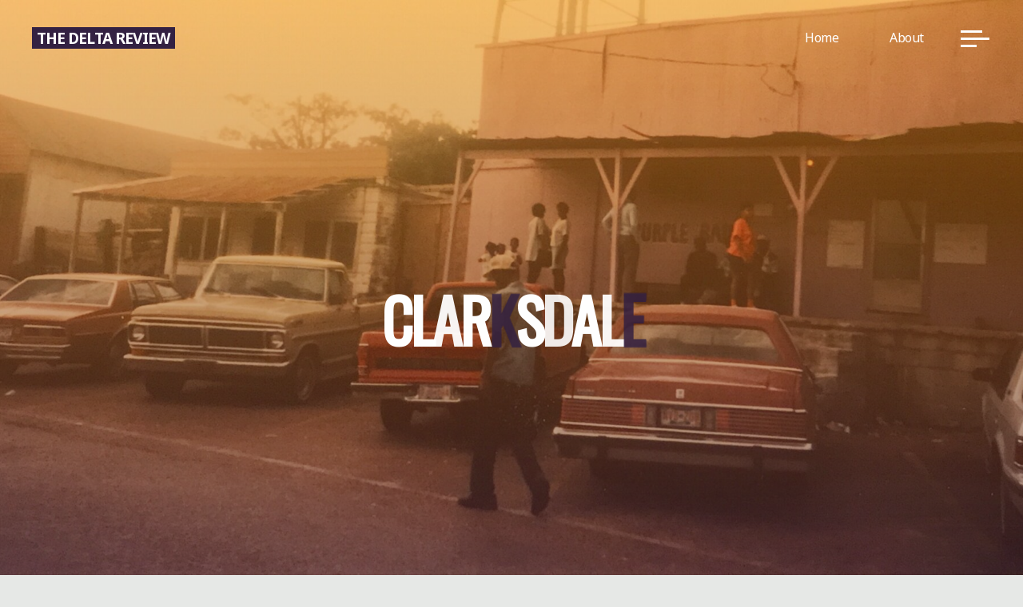

--- FILE ---
content_type: text/html; charset=UTF-8
request_url: http://thedeltareview.com/category/clarksdale/
body_size: 25846
content:
<!DOCTYPE html>
<html lang="en">
<head>
<meta name="viewport" content="width=device-width, user-scalable=yes, initial-scale=1.0">
<meta http-equiv="X-UA-Compatible" content="IE=edge" /><meta charset="UTF-8">
<link rel="profile" href="http://gmpg.org/xfn/11">
<title>Clarksdale &#8211; the delta review</title>
<meta name='robots' content='max-image-preview:large' />
<link rel='dns-prefetch' href='//secure.gravatar.com' />
<link rel='dns-prefetch' href='//stats.wp.com' />
<link rel='dns-prefetch' href='//fonts.googleapis.com' />
<link rel='dns-prefetch' href='//v0.wordpress.com' />
<link rel='preconnect' href='//i0.wp.com' />
<link rel='preconnect' href='//c0.wp.com' />
<link rel="alternate" type="application/rss+xml" title="the delta review &raquo; Feed" href="http://thedeltareview.com/feed/" />
<link rel="alternate" type="application/rss+xml" title="the delta review &raquo; Comments Feed" href="http://thedeltareview.com/comments/feed/" />
<link rel="alternate" type="application/rss+xml" title="the delta review &raquo; Clarksdale Category Feed" href="http://thedeltareview.com/category/clarksdale/feed/" />
<style id='wp-img-auto-sizes-contain-inline-css'>
img:is([sizes=auto i],[sizes^="auto," i]){contain-intrinsic-size:3000px 1500px}
/*# sourceURL=wp-img-auto-sizes-contain-inline-css */
</style>
<style id='wp-emoji-styles-inline-css'>

	img.wp-smiley, img.emoji {
		display: inline !important;
		border: none !important;
		box-shadow: none !important;
		height: 1em !important;
		width: 1em !important;
		margin: 0 0.07em !important;
		vertical-align: -0.1em !important;
		background: none !important;
		padding: 0 !important;
	}
/*# sourceURL=wp-emoji-styles-inline-css */
</style>
<style id='wp-block-library-inline-css'>
:root{--wp-block-synced-color:#7a00df;--wp-block-synced-color--rgb:122,0,223;--wp-bound-block-color:var(--wp-block-synced-color);--wp-editor-canvas-background:#ddd;--wp-admin-theme-color:#007cba;--wp-admin-theme-color--rgb:0,124,186;--wp-admin-theme-color-darker-10:#006ba1;--wp-admin-theme-color-darker-10--rgb:0,107,160.5;--wp-admin-theme-color-darker-20:#005a87;--wp-admin-theme-color-darker-20--rgb:0,90,135;--wp-admin-border-width-focus:2px}@media (min-resolution:192dpi){:root{--wp-admin-border-width-focus:1.5px}}.wp-element-button{cursor:pointer}:root .has-very-light-gray-background-color{background-color:#eee}:root .has-very-dark-gray-background-color{background-color:#313131}:root .has-very-light-gray-color{color:#eee}:root .has-very-dark-gray-color{color:#313131}:root .has-vivid-green-cyan-to-vivid-cyan-blue-gradient-background{background:linear-gradient(135deg,#00d084,#0693e3)}:root .has-purple-crush-gradient-background{background:linear-gradient(135deg,#34e2e4,#4721fb 50%,#ab1dfe)}:root .has-hazy-dawn-gradient-background{background:linear-gradient(135deg,#faaca8,#dad0ec)}:root .has-subdued-olive-gradient-background{background:linear-gradient(135deg,#fafae1,#67a671)}:root .has-atomic-cream-gradient-background{background:linear-gradient(135deg,#fdd79a,#004a59)}:root .has-nightshade-gradient-background{background:linear-gradient(135deg,#330968,#31cdcf)}:root .has-midnight-gradient-background{background:linear-gradient(135deg,#020381,#2874fc)}:root{--wp--preset--font-size--normal:16px;--wp--preset--font-size--huge:42px}.has-regular-font-size{font-size:1em}.has-larger-font-size{font-size:2.625em}.has-normal-font-size{font-size:var(--wp--preset--font-size--normal)}.has-huge-font-size{font-size:var(--wp--preset--font-size--huge)}:root .has-text-align-center{text-align:center}:root .has-text-align-left{text-align:left}:root .has-text-align-right{text-align:right}.has-fit-text{white-space:nowrap!important}#end-resizable-editor-section{display:none}.aligncenter{clear:both}.items-justified-left{justify-content:flex-start}.items-justified-center{justify-content:center}.items-justified-right{justify-content:flex-end}.items-justified-space-between{justify-content:space-between}.screen-reader-text{word-wrap:normal!important;border:0;clip-path:inset(50%);height:1px;margin:-1px;overflow:hidden;padding:0;position:absolute;width:1px}.screen-reader-text:focus{background-color:#ddd;clip-path:none;color:#444;display:block;font-size:1em;height:auto;left:5px;line-height:normal;padding:15px 23px 14px;text-decoration:none;top:5px;width:auto;z-index:100000}html :where(.has-border-color){border-style:solid}html :where([style*=border-top-color]){border-top-style:solid}html :where([style*=border-right-color]){border-right-style:solid}html :where([style*=border-bottom-color]){border-bottom-style:solid}html :where([style*=border-left-color]){border-left-style:solid}html :where([style*=border-width]){border-style:solid}html :where([style*=border-top-width]){border-top-style:solid}html :where([style*=border-right-width]){border-right-style:solid}html :where([style*=border-bottom-width]){border-bottom-style:solid}html :where([style*=border-left-width]){border-left-style:solid}html :where(img[class*=wp-image-]){height:auto;max-width:100%}:where(figure){margin:0 0 1em}html :where(.is-position-sticky){--wp-admin--admin-bar--position-offset:var(--wp-admin--admin-bar--height,0px)}@media screen and (max-width:600px){html :where(.is-position-sticky){--wp-admin--admin-bar--position-offset:0px}}

/*# sourceURL=wp-block-library-inline-css */
</style><style id='global-styles-inline-css'>
:root{--wp--preset--aspect-ratio--square: 1;--wp--preset--aspect-ratio--4-3: 4/3;--wp--preset--aspect-ratio--3-4: 3/4;--wp--preset--aspect-ratio--3-2: 3/2;--wp--preset--aspect-ratio--2-3: 2/3;--wp--preset--aspect-ratio--16-9: 16/9;--wp--preset--aspect-ratio--9-16: 9/16;--wp--preset--color--black: #000000;--wp--preset--color--cyan-bluish-gray: #abb8c3;--wp--preset--color--white: #ffffff;--wp--preset--color--pale-pink: #f78da7;--wp--preset--color--vivid-red: #cf2e2e;--wp--preset--color--luminous-vivid-orange: #ff6900;--wp--preset--color--luminous-vivid-amber: #fcb900;--wp--preset--color--light-green-cyan: #7bdcb5;--wp--preset--color--vivid-green-cyan: #00d084;--wp--preset--color--pale-cyan-blue: #8ed1fc;--wp--preset--color--vivid-cyan-blue: #0693e3;--wp--preset--color--vivid-purple: #9b51e0;--wp--preset--color--accent-1: #332142;--wp--preset--color--accent-2: #f18f01;--wp--preset--color--headings: #2d3142;--wp--preset--color--sitetext: #2d3142;--wp--preset--color--sitebg: #FFFFFF;--wp--preset--gradient--vivid-cyan-blue-to-vivid-purple: linear-gradient(135deg,rgb(6,147,227) 0%,rgb(155,81,224) 100%);--wp--preset--gradient--light-green-cyan-to-vivid-green-cyan: linear-gradient(135deg,rgb(122,220,180) 0%,rgb(0,208,130) 100%);--wp--preset--gradient--luminous-vivid-amber-to-luminous-vivid-orange: linear-gradient(135deg,rgb(252,185,0) 0%,rgb(255,105,0) 100%);--wp--preset--gradient--luminous-vivid-orange-to-vivid-red: linear-gradient(135deg,rgb(255,105,0) 0%,rgb(207,46,46) 100%);--wp--preset--gradient--very-light-gray-to-cyan-bluish-gray: linear-gradient(135deg,rgb(238,238,238) 0%,rgb(169,184,195) 100%);--wp--preset--gradient--cool-to-warm-spectrum: linear-gradient(135deg,rgb(74,234,220) 0%,rgb(151,120,209) 20%,rgb(207,42,186) 40%,rgb(238,44,130) 60%,rgb(251,105,98) 80%,rgb(254,248,76) 100%);--wp--preset--gradient--blush-light-purple: linear-gradient(135deg,rgb(255,206,236) 0%,rgb(152,150,240) 100%);--wp--preset--gradient--blush-bordeaux: linear-gradient(135deg,rgb(254,205,165) 0%,rgb(254,45,45) 50%,rgb(107,0,62) 100%);--wp--preset--gradient--luminous-dusk: linear-gradient(135deg,rgb(255,203,112) 0%,rgb(199,81,192) 50%,rgb(65,88,208) 100%);--wp--preset--gradient--pale-ocean: linear-gradient(135deg,rgb(255,245,203) 0%,rgb(182,227,212) 50%,rgb(51,167,181) 100%);--wp--preset--gradient--electric-grass: linear-gradient(135deg,rgb(202,248,128) 0%,rgb(113,206,126) 100%);--wp--preset--gradient--midnight: linear-gradient(135deg,rgb(2,3,129) 0%,rgb(40,116,252) 100%);--wp--preset--font-size--small: 10px;--wp--preset--font-size--medium: 20px;--wp--preset--font-size--large: 25px;--wp--preset--font-size--x-large: 42px;--wp--preset--font-size--normal: 16px;--wp--preset--font-size--larger: 40px;--wp--preset--spacing--20: 0.44rem;--wp--preset--spacing--30: 0.67rem;--wp--preset--spacing--40: 1rem;--wp--preset--spacing--50: 1.5rem;--wp--preset--spacing--60: 2.25rem;--wp--preset--spacing--70: 3.38rem;--wp--preset--spacing--80: 5.06rem;--wp--preset--shadow--natural: 6px 6px 9px rgba(0, 0, 0, 0.2);--wp--preset--shadow--deep: 12px 12px 50px rgba(0, 0, 0, 0.4);--wp--preset--shadow--sharp: 6px 6px 0px rgba(0, 0, 0, 0.2);--wp--preset--shadow--outlined: 6px 6px 0px -3px rgb(255, 255, 255), 6px 6px rgb(0, 0, 0);--wp--preset--shadow--crisp: 6px 6px 0px rgb(0, 0, 0);}:where(body) { margin: 0; }:where(.is-layout-flex){gap: 0.5em;}:where(.is-layout-grid){gap: 0.5em;}body .is-layout-flex{display: flex;}.is-layout-flex{flex-wrap: wrap;align-items: center;}.is-layout-flex > :is(*, div){margin: 0;}body .is-layout-grid{display: grid;}.is-layout-grid > :is(*, div){margin: 0;}body{padding-top: 0px;padding-right: 0px;padding-bottom: 0px;padding-left: 0px;}a:where(:not(.wp-element-button)){text-decoration: underline;}:root :where(.wp-element-button, .wp-block-button__link){background-color: #32373c;border-width: 0;color: #fff;font-family: inherit;font-size: inherit;font-style: inherit;font-weight: inherit;letter-spacing: inherit;line-height: inherit;padding-top: calc(0.667em + 2px);padding-right: calc(1.333em + 2px);padding-bottom: calc(0.667em + 2px);padding-left: calc(1.333em + 2px);text-decoration: none;text-transform: inherit;}.has-black-color{color: var(--wp--preset--color--black) !important;}.has-cyan-bluish-gray-color{color: var(--wp--preset--color--cyan-bluish-gray) !important;}.has-white-color{color: var(--wp--preset--color--white) !important;}.has-pale-pink-color{color: var(--wp--preset--color--pale-pink) !important;}.has-vivid-red-color{color: var(--wp--preset--color--vivid-red) !important;}.has-luminous-vivid-orange-color{color: var(--wp--preset--color--luminous-vivid-orange) !important;}.has-luminous-vivid-amber-color{color: var(--wp--preset--color--luminous-vivid-amber) !important;}.has-light-green-cyan-color{color: var(--wp--preset--color--light-green-cyan) !important;}.has-vivid-green-cyan-color{color: var(--wp--preset--color--vivid-green-cyan) !important;}.has-pale-cyan-blue-color{color: var(--wp--preset--color--pale-cyan-blue) !important;}.has-vivid-cyan-blue-color{color: var(--wp--preset--color--vivid-cyan-blue) !important;}.has-vivid-purple-color{color: var(--wp--preset--color--vivid-purple) !important;}.has-accent-1-color{color: var(--wp--preset--color--accent-1) !important;}.has-accent-2-color{color: var(--wp--preset--color--accent-2) !important;}.has-headings-color{color: var(--wp--preset--color--headings) !important;}.has-sitetext-color{color: var(--wp--preset--color--sitetext) !important;}.has-sitebg-color{color: var(--wp--preset--color--sitebg) !important;}.has-black-background-color{background-color: var(--wp--preset--color--black) !important;}.has-cyan-bluish-gray-background-color{background-color: var(--wp--preset--color--cyan-bluish-gray) !important;}.has-white-background-color{background-color: var(--wp--preset--color--white) !important;}.has-pale-pink-background-color{background-color: var(--wp--preset--color--pale-pink) !important;}.has-vivid-red-background-color{background-color: var(--wp--preset--color--vivid-red) !important;}.has-luminous-vivid-orange-background-color{background-color: var(--wp--preset--color--luminous-vivid-orange) !important;}.has-luminous-vivid-amber-background-color{background-color: var(--wp--preset--color--luminous-vivid-amber) !important;}.has-light-green-cyan-background-color{background-color: var(--wp--preset--color--light-green-cyan) !important;}.has-vivid-green-cyan-background-color{background-color: var(--wp--preset--color--vivid-green-cyan) !important;}.has-pale-cyan-blue-background-color{background-color: var(--wp--preset--color--pale-cyan-blue) !important;}.has-vivid-cyan-blue-background-color{background-color: var(--wp--preset--color--vivid-cyan-blue) !important;}.has-vivid-purple-background-color{background-color: var(--wp--preset--color--vivid-purple) !important;}.has-accent-1-background-color{background-color: var(--wp--preset--color--accent-1) !important;}.has-accent-2-background-color{background-color: var(--wp--preset--color--accent-2) !important;}.has-headings-background-color{background-color: var(--wp--preset--color--headings) !important;}.has-sitetext-background-color{background-color: var(--wp--preset--color--sitetext) !important;}.has-sitebg-background-color{background-color: var(--wp--preset--color--sitebg) !important;}.has-black-border-color{border-color: var(--wp--preset--color--black) !important;}.has-cyan-bluish-gray-border-color{border-color: var(--wp--preset--color--cyan-bluish-gray) !important;}.has-white-border-color{border-color: var(--wp--preset--color--white) !important;}.has-pale-pink-border-color{border-color: var(--wp--preset--color--pale-pink) !important;}.has-vivid-red-border-color{border-color: var(--wp--preset--color--vivid-red) !important;}.has-luminous-vivid-orange-border-color{border-color: var(--wp--preset--color--luminous-vivid-orange) !important;}.has-luminous-vivid-amber-border-color{border-color: var(--wp--preset--color--luminous-vivid-amber) !important;}.has-light-green-cyan-border-color{border-color: var(--wp--preset--color--light-green-cyan) !important;}.has-vivid-green-cyan-border-color{border-color: var(--wp--preset--color--vivid-green-cyan) !important;}.has-pale-cyan-blue-border-color{border-color: var(--wp--preset--color--pale-cyan-blue) !important;}.has-vivid-cyan-blue-border-color{border-color: var(--wp--preset--color--vivid-cyan-blue) !important;}.has-vivid-purple-border-color{border-color: var(--wp--preset--color--vivid-purple) !important;}.has-accent-1-border-color{border-color: var(--wp--preset--color--accent-1) !important;}.has-accent-2-border-color{border-color: var(--wp--preset--color--accent-2) !important;}.has-headings-border-color{border-color: var(--wp--preset--color--headings) !important;}.has-sitetext-border-color{border-color: var(--wp--preset--color--sitetext) !important;}.has-sitebg-border-color{border-color: var(--wp--preset--color--sitebg) !important;}.has-vivid-cyan-blue-to-vivid-purple-gradient-background{background: var(--wp--preset--gradient--vivid-cyan-blue-to-vivid-purple) !important;}.has-light-green-cyan-to-vivid-green-cyan-gradient-background{background: var(--wp--preset--gradient--light-green-cyan-to-vivid-green-cyan) !important;}.has-luminous-vivid-amber-to-luminous-vivid-orange-gradient-background{background: var(--wp--preset--gradient--luminous-vivid-amber-to-luminous-vivid-orange) !important;}.has-luminous-vivid-orange-to-vivid-red-gradient-background{background: var(--wp--preset--gradient--luminous-vivid-orange-to-vivid-red) !important;}.has-very-light-gray-to-cyan-bluish-gray-gradient-background{background: var(--wp--preset--gradient--very-light-gray-to-cyan-bluish-gray) !important;}.has-cool-to-warm-spectrum-gradient-background{background: var(--wp--preset--gradient--cool-to-warm-spectrum) !important;}.has-blush-light-purple-gradient-background{background: var(--wp--preset--gradient--blush-light-purple) !important;}.has-blush-bordeaux-gradient-background{background: var(--wp--preset--gradient--blush-bordeaux) !important;}.has-luminous-dusk-gradient-background{background: var(--wp--preset--gradient--luminous-dusk) !important;}.has-pale-ocean-gradient-background{background: var(--wp--preset--gradient--pale-ocean) !important;}.has-electric-grass-gradient-background{background: var(--wp--preset--gradient--electric-grass) !important;}.has-midnight-gradient-background{background: var(--wp--preset--gradient--midnight) !important;}.has-small-font-size{font-size: var(--wp--preset--font-size--small) !important;}.has-medium-font-size{font-size: var(--wp--preset--font-size--medium) !important;}.has-large-font-size{font-size: var(--wp--preset--font-size--large) !important;}.has-x-large-font-size{font-size: var(--wp--preset--font-size--x-large) !important;}.has-normal-font-size{font-size: var(--wp--preset--font-size--normal) !important;}.has-larger-font-size{font-size: var(--wp--preset--font-size--larger) !important;}
/*# sourceURL=global-styles-inline-css */
</style>

<style id='classic-theme-styles-inline-css'>
.wp-block-button__link{background-color:#32373c;border-radius:9999px;box-shadow:none;color:#fff;font-size:1.125em;padding:calc(.667em + 2px) calc(1.333em + 2px);text-decoration:none}.wp-block-file__button{background:#32373c;color:#fff}.wp-block-accordion-heading{margin:0}.wp-block-accordion-heading__toggle{background-color:inherit!important;color:inherit!important}.wp-block-accordion-heading__toggle:not(:focus-visible){outline:none}.wp-block-accordion-heading__toggle:focus,.wp-block-accordion-heading__toggle:hover{background-color:inherit!important;border:none;box-shadow:none;color:inherit;padding:var(--wp--preset--spacing--20,1em) 0;text-decoration:none}.wp-block-accordion-heading__toggle:focus-visible{outline:auto;outline-offset:0}
/*# sourceURL=http://thedeltareview.com/wp-content/plugins/gutenberg/build/styles/block-library/classic.min.css */
</style>
<link rel='stylesheet' id='bravada-main-css' href='http://thedeltareview.com/wp-content/themes/bravada/style.css?ver=1.2.0' media='all' />
<style id='bravada-main-inline-css'>
 body:not(.bravada-landing-page) #container, #colophon-inside, .footer-inside, #breadcrumbs-container-inside { margin: 0 auto; max-width: 1240px; } body:not(.bravada-landing-page) #container { max-width: calc( 1240px - 4em ); } #primary { width: 320px; } #secondary { width: 320px; } #container.one-column .main { width: 100%; } #container.two-columns-right #secondary { float: right; } #container.two-columns-right .main, .two-columns-right #breadcrumbs { width: calc( 100% - 320px ); float: left; } #container.two-columns-left #primary { float: left; } #container.two-columns-left .main, .two-columns-left #breadcrumbs { width: calc( 100% - 320px ); float: right; } #container.three-columns-right #primary, #container.three-columns-left #primary, #container.three-columns-sided #primary { float: left; } #container.three-columns-right #secondary, #container.three-columns-left #secondary, #container.three-columns-sided #secondary { float: left; } #container.three-columns-right #primary, #container.three-columns-left #secondary { margin-left: 0%; margin-right: 0%; } #container.three-columns-right .main, .three-columns-right #breadcrumbs { width: calc( 100% - 640px ); float: left; } #container.three-columns-left .main, .three-columns-left #breadcrumbs { width: calc( 100% - 640px ); float: right; } #container.three-columns-sided #secondary { float: right; } #container.three-columns-sided .main, .three-columns-sided #breadcrumbs { width: calc( 100% - 640px ); float: right; } .three-columns-sided #breadcrumbs { margin: 0 calc( 0% + 320px ) 0 -1920px; } html { font-family: Noto Sans; font-size: 16px; font-weight: 400; line-height: 1.8; ; } #site-title { font-family: Noto Sans; font-size: 1.2em; font-weight: 700; } #site-text { text-transform: uppercase; } nav#mobile-menu #mobile-nav a { font-family: Noto Sans; font-size: 2.5em; font-weight: 700; font-size: clamp(1.3rem, 5vw, 2.5em); text-transform: uppercase; } nav#mobile-menu #mobile-nav ul.sub-menu a { font-size: clamp(1.1rem, 4vw, 2em); } nav#mobile-menu input[type=search] { font-family: Noto Sans; } .widget-title, #comments-title, #reply-title, .related-posts .related-main-title, .main .author-info .page-title { font-family: Noto Sans; font-size: 1.1em; font-weight: 700; line-height: 2; margin-bottom: 0.5em; text-transform: uppercase; } .widget-title::after, #comments-title::after, #reply-title::after, .related-posts .related-main-title::after { margin-bottom: 0.5em; } .widget-container { font-family: Noto Sans; font-size: 1em; font-weight: 400; } .widget-container ul li { line-height: 1.8; ; } .entry-title, .main .page-title { font-family: Noto Sans; font-size: 1.7em; font-weight: 900; ; } body:not(.single) .entry-meta > span { font-family: Noto Sans; font-size: 1em; font-weight: 300; text-transform: none; } /* single post titles/metas */ #header-page-title .entry-title, .singular-title, .lp-staticslider .staticslider-caption-title, .seriousslider-theme .seriousslider-caption-title { font-family: Oswald; font-size: 6em; font-weight: 900; font-size: clamp(3em, 6vw, 6em ); line-height: 1.15; text-transform: uppercase; } .single .entry-meta > span { font-family: Muli; font-size: 0.9em; font-weight: 300; ; } h1 { font-size: 2.33em; } h2 { font-size: 2.06em; } h3 { font-size: 1.79em; } h4 { font-size: 1.52em; } h5 { font-size: 1.25em; } h6 { font-size: 0.98em; } h1, h2, h3, h4 { font-family: Noto Sans; font-weight: 900; text-transform: uppercase; } .entry-content h1, .entry-summary h1, .entry-content h2, .entry-summary h2, .entry-content h3, .entry-summary h3, .entry-content h4, .entry-summary h4, .entry-content h5, .entry-summary h5, .entry-content h6, .entry-summary h6 { line-height: 1.2; margin-bottom: 0.5em; } .lp-section-header .lp-section-desc, .lp-box-title, .lp-tt-title, #nav-fixed a + a, #nav-below span, .lp-blocks.lp-blocks1 .lp-block .lp-block-readmore { font-family: Noto Sans; } .lp-section-header .lp-section-title { font-family: Noto Sans; } blockquote cite { font-family: Noto Sans; } :root { --bravada-accent-1: #332142; --bravada-accent-2: #f18f01; } .bravada-accent-1 { color: #332142; } .bravada-accent-2 { color: #f18f01; } .bravada-accent-1-bg { background-color: #332142; } .bravada-accent-2-bg { background-color: #f18f01; } body { color: #2d3142; background-color: #e6e8e6; } .lp-staticslider .staticslider-caption-text a { color: #FFFFFF; } #site-header-main, .menu-search-animated .searchform input[type="search"], #access .menu-search-animated .searchform, .site-header-bottom-fixed, .bravada-over-menu .site-header-bottom.header-fixed .site-header-bottom-fixed { background-color: #FFFFFF; } .bravada-over-menu .site-header-bottom-fixed { background: transparent; } .bravada-over-menu .header-fixed.site-header-bottom #site-title a, .bravada-over-menu .header-fixed.site-header-bottom #site-description { color: #332142; } .bravada-over-menu #site-title a, .bravada-over-menu #site-description, .bravada-over-menu #access > div > ul > li, .bravada-over-menu #access > div > ul > li > a, .bravada-over-menu .site-header-bottom:not(.header-fixed) #nav-toggle, #breadcrumbs-container span, #breadcrumbs-container a, #breadcrumbs-container i { color: #FFFFFF; } #bmobile #site-title a { color: #332142; } #site-title a::before { background: #332142; } body:not(.bravada-over-menu) .site-header-bottom #site-title a::before, .bravada-over-menu .header-fixed.site-header-bottom #site-title a::before { background: #f18f01; } body:not(.bravada-over-menu) .site-header-bottom #site-title a:hover { color: #332142; } #site-title a:hover::before { background: #f18f01; } #access > div > ul > li, #access > div > ul > li > a, .bravada-over-menu .header-fixed.site-header-bottom #access > div > ul > li:not([class*='current']), .bravada-over-menu .header-fixed.site-header-bottom #access > div > ul > li:not([class*='current']) > a { color: #444444; } .hamburger span { background-color: #444444; } #mobile-menu, nav#mobile-menu #mobile-nav a { color: #FFFFFF; } nav#mobile-menu #mobile-nav > li.current_page_item > a, nav#mobile-menu #mobile-nav > li.current-menu-item > a, nav#mobile-menu #mobile-nav > li.current_page_ancestor > a, nav#mobile-menu #mobile-nav > li.current-menu-ancestor > a, nav#mobile-menu #mobile-nav a:hover { color: #332142; } nav#mobile-menu { color: #FFFFFF; background-color: #40436b; } #mobile-nav .searchform input[type="search"] { border-color: #FFFFFF; } .burgermenu-active.bravada-over-menu .site-header-bottom.header-fixed .site-header-bottom-fixed { background-color: transparent; } .burgermenu-active.bravada-over-menu .site-header-bottom .hamburger span { background-color: #FFFFFF; } .bravada-over-menu:not(.burgermenu-active) .site-header-bottom:not(.header-fixed) .hamburger span { background-color: #FFFFFF; } .bravada-over-menu .header-fixed.site-header-bottom .side-section-element.widget_cryout_socials a:hover::before, .side-section-element.widget_cryout_socials a:hover::before { color: #FFFFFF; } #access ul.sub-menu li a, #access ul.children li a, .topmenu ul li a { color: #FFFFFF; } #access ul.sub-menu li a, #access ul.children li a { background-color: #40436b; } #access ul.sub-menu li a:hover, #access ul.children li a:hover { color: #332142; } #access > div > ul > li.current_page_item > a, #access > div > ul > li.current-menu-item > a, #access > div > ul > li.current_page_ancestor > a, #access > div > ul > li.current-menu-ancestor > a, .bravada-over-menu .header-fixed.site-header-bottom #access > div > ul > li > a { color: #343957; } #access ul.children > li.current_page_item > a, #access ul.sub-menu > li.current-menu-item > a, #access ul.children > li.current_page_ancestor > a, #access ul.sub-menu > li.current-menu-ancestor > a { opacity: 0.95; } #access > div > ul ul > li a:not(:only-child)::after { border-left-color: #40436b; } #access > div > ul > li > ul::before { border-bottom-color: #40436b; } #access ul li.special1 > a { background-color: #f0f0f0; } #access ul li.special2 > a { background-color: #444444; color: #FFFFFF; } #access ul li.accent1 > a { background-color: #332142; color: #FFFFFF; } #access ul li.accent2 > a { background-color: #f18f01; color: #FFFFFF; } #access ul li.accent1 > a:hover, #access ul li.accent2 > a:hover { color: #FFFFFF; } #access > div > ul > li.accent1 > a > span::before, #access > div > ul > li.accent2 > a > span::before { background-color: #FFFFFF; } article.hentry, body:not(.blog):not(.page-template-template-blog):not(.archive):not(.search) #container:not(.bravada-landing-page) .main, body.bravada-boxed-layout:not(.bravada-landing-page) #container { background-color: #FFFFFF; } .pagination span { color: #f18f01; } .pagination a:hover { background-color: #332142; color: #FFFFFF; } #header-overlay, .lp-staticslider::after, .seriousslider-theme .item::after { background-color: #f18f01; background: -webkit-linear-gradient( 90deg, #f18f01 0%, #332142 100%); background: linear-gradient( 180deg, #f18f01 0%, #332142 100%); opacity: 0.5; pointer-events: none; } #header-page-title #header-page-title-inside, #header-page-title .entry-title, #header-page-title .entry-meta span, #header-page-title .entry-meta a, #header-page-title .entry-meta time, #header-page-title .entry-meta .icon-metas::before, #header-page-title .byline, #header-page-title #breadcrumbs-nav, .lp-staticslider .staticslider-caption-inside, .seriousslider-theme .seriousslider-caption-inside { color: #FFFFFF; } #colophon, #footer { background-color: #000000; color: #969696; } .post-thumbnail-container .featured-image-overlay::before { background-color: #332142; background: -webkit-gradient(linear, left top, left bottom, from(#332142), to(#f18f01)); background: linear-gradient(to bottom, #332142, #f18f01); } .post-thumbnail-container .featured-image-overlay::after { background-color: #332142; background: -webkit-gradient(linear, left top, left bottom, from(#332142), to(#f18f01)); background: linear-gradient(to bottom, #f18f01, #332142); } .main #content-masonry .post-thumbnail-container:hover + .entry-after-image .entry-title a { color: #332142; } @media (max-width: 720px) { .bravada-magazine-one .main #content-masonry .post-thumbnail-container + .entry-after-image { background-color: #FFFFFF; } } .entry-title a:active, .entry-title a:hover { color: #332142; } span.entry-format { color: #332142; } .main #content-masonry .format-link .entry-content a { background-color: #332142; color: #FFFFFF; } .main #content-masonry .format-link::after { color: #FFFFFF; } .cryout article.hentry.format-image, .cryout article.hentry.format-audio, .cryout article.hentry.format-video { background-color: #ffffff; } .format-aside, .format-quote { border-color: #eeeeee; } .single .author-info { border-color: #eeeeee; } .entry-content h5, .entry-content h6, .lp-text-content h5, .lp-text-content h6 { color: #f18f01; } .entry-content blockquote::before, .entry-content blockquote::after { color: rgba(45,49,66,0.2); } .entry-content h1, .entry-content h2, .entry-content h3, .entry-content h4, .lp-text-content h1, .lp-text-content h2, .lp-text-content h3, .lp-text-content h4 { color: #2d3142; } .entry-title, .page-title { color: #332142; } a { color: #332142; } a:hover, .widget-area a, .entry-meta span a:hover, .comments-link a { color: #f18f01; } .comments-link a:hover, .widget-area a:hover { color: #332142; } .socials a::before, .socials a:hover::before { color: #332142; } .socials a::after, .socials a:hover::after { color: #f18f01; } .bravada-normalizedtags #content .tagcloud a { color: #FFFFFF; background-color: #332142; } .bravada-normalizedtags #content .tagcloud a:hover { background-color: #f18f01; } #nav-fixed i { background-color: #dbdbdb; } #nav-fixed .nav-next:hover i, #nav-fixed .nav-previous:hover i { background-color: #f18f01; } #nav-fixed a:hover + a, #nav-fixed a + a:hover { background-color: rgba(241,143,1,1); } #nav-fixed i, #nav-fixed span { color: #FFFFFF; } button#toTop i::before { color: #332142; } button#toTop i::after { color: #f18f01; } @media (max-width: 800px) { .cryout #footer-bottom .footer-inside { padding-top: 2.5em; } .cryout .footer-inside a#toTop { background-color: #332142; color: #e6e8e6; } .cryout .footer-inside a#toTop:hover { opacity: 0.8;} } .entry-meta .icon-metas:before { color: #000000; } #site-title span a::before { width: calc(100% - 1em); } .bravada-caption-one .main .wp-caption .wp-caption-text { border-bottom-color: #eeeeee; } .bravada-caption-two .main .wp-caption .wp-caption-text { background-color: #f5f5f5; } .bravada-image-one .entry-content img[class*="align"], .bravada-image-one .entry-summary img[class*="align"], .bravada-image-two .entry-content img[class*='align'], .bravada-image-two .entry-summary img[class*='align'] { border-color: #eeeeee; } .bravada-image-five .entry-content img[class*='align'], .bravada-image-five .entry-summary img[class*='align'] { border-color: #332142; } .entry-summary .excerpt-fade { background-image: linear-gradient(to left, #FFFFFF, transparent); } /* diffs */ span.edit-link a.post-edit-link, span.edit-link a.post-edit-link:hover, span.edit-link .icon-edit:before { color: #2d3142; } .searchform { border-color: #ebebeb; } .entry-meta span, .entry-meta a, .entry-utility span, .entry-utility a, .entry-meta time, #breadcrumbs-nav { color: #00000b; } .main #content-masonry .post-thumbnail-container span.bl_categ, .main #content-masonry .post-thumbnail-container .comments-link { background-color: #FFFFFF; } .footermenu ul li span.sep { color: #332142; } .entry-meta a::after, .entry-utility a::after { background: #f18f01; } #header-page-title .category-metas a { color: #332142; } .entry-meta .author:hover .avatar { border-color: #332142; } .animated-title span.cry-single.animated-letter, .animated-title span.cry-double.animated-letter { color: #332142; } span.entry-sticky { color: #f18f01; } #commentform { } code, #nav-below .nav-previous a::before, #nav-below .nav-next a::before { background-color: #eeeeee; } #nav-below .nav-previous::after, #nav-below .nav-next::after { background-color: #332142; } pre, .comment-author { border-color: #eeeeee; } .commentlist .comment-area, .commentlist .pingback { border-color: #f3f3f3; } .commentlist img.avatar { background-color: #FFFFFF; } .comment-meta a { color: #000000; } .commentlist .reply a, .commentlist .author-name, .commentlist .author-name a { background-color: #332142; color: #FFFFFF; } .commentlist .reply a:hover { background-color: #f18f01; } select, input[type], textarea { color: #2d3142; background-color: #f5f5f5; } .sidey select { background-color: #FFFFFF; } .searchform .searchsubmit { background: #332142; } .searchform:hover .searchsubmit { background: #f18f01; } .searchform input[type="search"], .searchform input[type="search"]:hover, .searchform input[type="search"]:focus { background-color: #FFFFFF; } input[type]:hover, textarea:hover, select:hover, input[type]:focus, textarea:focus, select:focus { border-color: #dcdcdc; } button, input[type="button"], input[type="submit"], input[type="reset"] { background-color: #332142; color: #FFFFFF; } button:hover, input[type="button"]:hover, input[type="submit"]:hover, input[type="reset"]:hover { background-color: #f18f01; } .comment-form-author input, .comment-form-email input, .comment-form-url input, .comment-form-comment textarea { background-color: #f0f0f0; } .comment-form-author input:hover, .comment-form-email input:hover, .comment-form-url input:hover, .comment-form-comment textarea:hover, .comment-form-author input:focus, .comment-form-email input:focus, .comment-form-url input:focus, .comment-form-comment textarea:focus { background-color: #332142; color: #FFFFFF; } .comment-form-author, .comment-form-email { border-color: #FFFFFF; } hr { background-color: #f0f0f0; } .cryout-preloader-inside .bounce1 { background-color: #332142; } .cryout-preloader-inside .bounce2 { background-color: #f18f01; } .page-header.pad-container { background-color: #FFFFFF; } /* gutenberg */ .wp-block-image.alignwide { margin-left: calc( ( 0% + 4em ) * -1 ); margin-right: calc( ( 0% + 4em ) * -1 ); } .wp-block-image.alignwide img { width: calc( 100% + 8em ); max-width: calc( 100% + 8em ); } .has-accent-1-color, .has-accent-1-color:hover { color: #332142; } .has-accent-2-color, .has-accent-2-color:hover { color: #f18f01; } .has-headings-color, .has-headings-color:hover { color: #2d3142; } .has-sitetext-color, .has-sitetext-color:hover { color: #2d3142; } .has-sitebg-color, .has-sitebg-color:hover { color: #FFFFFF; } .has-accent-1-background-color { background-color: #332142; } .has-accent-2-background-color { background-color: #f18f01; } .has-headings-background-color { background-color: #2d3142; } .has-sitetext-background-color { background-color: #2d3142; } .has-sitebg-background-color { background-color: #FFFFFF; } .has-small-font-size { font-size: 13px; } .has-regular-font-size { font-size: 16px; } .has-large-font-size { font-size: 19px; } .has-larger-font-size { font-size: 23px; } .has-huge-font-size { font-size: 23px; } /* woocommerce */ .woocommerce-thumbnail-container .woocommerce-buttons-container a, .woocommerce-page #respond input#submit.alt, .woocommerce a.button.alt, .woocommerce-page button.button.alt, .woocommerce input.button.alt, .woocommerce #respond input#submit, .woocommerce a.button, .woocommerce button.button, .woocommerce input.button { } .woocommerce ul.products li.product .woocommerce-loop-category__title, .woocommerce ul.products li.product .woocommerce-loop-product__title, .woocommerce ul.products li.product h3, .woocommerce div.product .product_title, .woocommerce .woocommerce-tabs h2 { font-family: Noto Sans; } .woocommerce ul.products li.product .woocommerce-loop-category__title, .woocommerce ul.products li.product .woocommerce-loop-product__title, .woocommerce ul.products li.product h3, .woocommerce .star-rating { color: #f18f01; } .woocommerce #respond input#submit, .woocommerce a.button, .woocommerce button.button, .woocommerce input.button { background-color: #332142; color: #FFFFFF; line-height: 1.8; } .woocommerce #respond input#submit:hover, .woocommerce a.button:hover, .woocommerce button.button:hover, .woocommerce input.button:hover { background-color: #f18f01; color: #FFFFFF; } .woocommerce-page #respond input#submit.alt, .woocommerce a.button.alt, .woocommerce-page button.button.alt, .woocommerce input.button.alt { color: #332142; line-height: 1.8; } .woocommerce-page #respond input#submit.alt::after, .woocommerce a.button.alt::after, .woocommerce-page button.button.alt::after, .woocommerce input.button.alt::after { content: ""; position: absolute; left: 0; top: 0; width: 100%; height: 100%; outline: 2px solid; -webkit-transition: .3s ease all; transition: .3s ease all; } .woocommerce-page #respond input#submit.alt:hover::after, .woocommerce a.button.alt:hover::after, .woocommerce-page button.button.alt:hover::after, .woocommerce input.button.alt:hover::after { opacity: 0; -webkit-transform: scale(1.2, 1.4); transform: scale(1.2, 1.4); } .woocommerce-page #respond input#submit.alt:hover, .woocommerce a.button.alt:hover, .woocommerce-page button.button.alt:hover, .woocommerce input.button.alt:hover { color: #f18f01; } .woocommerce div.product .woocommerce-tabs ul.tabs li.active { border-bottom-color: #FFFFFF; } .woocommerce #respond input#submit.alt.disabled, .woocommerce #respond input#submit.alt.disabled:hover, .woocommerce #respond input#submit.alt:disabled, .woocommerce #respond input#submit.alt:disabled:hover, .woocommerce #respond input#submit.alt[disabled]:disabled, .woocommerce #respond input#submit.alt[disabled]:disabled:hover, .woocommerce a.button.alt.disabled, .woocommerce a.button.alt.disabled:hover, .woocommerce a.button.alt:disabled, .woocommerce a.button.alt:disabled:hover, .woocommerce a.button.alt[disabled]:disabled, .woocommerce a.button.alt[disabled]:disabled:hover, .woocommerce button.button.alt.disabled, .woocommerce button.button.alt.disabled:hover, .woocommerce button.button.alt:disabled, .woocommerce button.button.alt:disabled:hover, .woocommerce button.button.alt[disabled]:disabled, .woocommerce button.button.alt[disabled]:disabled:hover, .woocommerce input.button.alt.disabled, .woocommerce input.button.alt.disabled:hover, .woocommerce input.button.alt:disabled, .woocommerce input.button.alt:disabled:hover, .woocommerce input.button.alt[disabled]:disabled, .woocommerce input.button.alt[disabled]:disabled:hover { background-color: #f18f01; color: #fff; } .woocommerce div.product .product_title, .woocommerce ul.products li.product .price, .woocommerce div.product p.price, .woocommerce div.product span.price { color: #f18f01} .woocommerce .quantity .qty { background-color: #eeeeee; } .woocommerce-checkout #payment { background: #f5f5f5; } .woocommerce .widget_price_filter .ui-slider .ui-slider-handle { background: #f18f01; } .woocommerce div.product .products > h2, .woocommerce .cart-collaterals h2 { font-family: Noto Sans; font-size: 1.1em; font-weight: 700; line-height: 2; text-transform: uppercase; } .woocommerce div.product .products > h2::after, .woocommerce .cart-collaterals h2::after { background-color: #332142 ; } .main .entry-content, .main .entry-summary { text-align: inherit; } .main p, .main ul, .main ol, .main dd, .main pre, .main hr { margin-bottom: 1em; } .main .entry-content p { text-indent: 0em; } .main a.post-featured-image { background-position: center center; } #header-widget-area { width: 33%; right: 10px; } .bravada-striped-table .main thead th, .bravada-bordered-table .main thead th, .bravada-striped-table .main td, .bravada-striped-table .main th, .bravada-bordered-table .main th, .bravada-bordered-table .main td { border-color: #e9e9e9; } .bravada-clean-table .main th, .bravada-striped-table .main tr:nth-child(even) td, .bravada-striped-table .main tr:nth-child(even) th { background-color: #f8f8f8; } .bravada-cropped-featured .main .post-thumbnail-container { height: 300px; } .bravada-responsive-featured .main .post-thumbnail-container { max-height: 300px; height: auto; } article.hentry .article-inner, #content-masonry article.hentry .article-inner { padding: 0%; } .site-header-bottom { height:75px; } .site-header-bottom .site-header-inside { height:75px; } .menu-search-animated, .menu-burger, #sheader-container, .identity, #nav-toggle { height: 75px; line-height: 75px; } #access div > ul > li > a, #access ul li[class*="icon"]::before { line-height:75px; } nav#mobile-menu { padding-top: 85px; } body.admin-bar nav#mobile-menu { padding-top: 117px; } #branding { height: 75px; } .bravada-responsive-headerimage #masthead #header-image-main-inside { max-height: 800px; } .bravada-cropped-headerimage #masthead #header-image-main-inside { height: 800px; } #header-widget-area { top: 85px; } .bravada-landing-page .lp-blocks-inside, .bravada-landing-page .lp-boxes-inside, .bravada-landing-page .lp-text-inside, .bravada-landing-page .lp-posts-inside, .bravada-landing-page .lp-page-inside, .bravada-landing-page .lp-section-header, .bravada-landing-page .content-widget { max-width: 1240px; } @media (min-width: 960px) { .bravada-landing-page .lp-blocks.lp-blocks1 .lp-blocks-inside { max-width: calc(1240px - 5em); background-color: #FFFFFF; } } #header-page-title #header-page-title-inside, .lp-staticslider .staticslider-caption, .seriousslider.seriousslider-theme .seriousslider-caption { max-width: 1240px; max-width: 85%; padding-top: 85px; } @media (max-width: 1024px) { #header-page-title #header-page-title-inside, .lp-staticslider .staticslider-caption, .seriousslider.seriousslider-theme .seriousslider-caption { max-width: 100%; } } .bravada-landing-page .content-widget { margin: 0 auto; } a.staticslider-button, .seriousslider-theme .seriousslider-caption-buttons a { background-color: #332142; } a.staticslider-button:hover, .seriousslider-theme .seriousslider-caption-buttons a:hover { background-color: #f18f01; } .widget-title, #comments-title, #reply-title, .related-posts .related-main-title, .main .page-title, #nav-below em, .lp-text .lp-text-title, .lp-boxes-animated .lp-box-title { background-image: linear-gradient(to bottom, rgba(51,33,66,0.4) 0%, rgba(51,33,66,0.4) 100%); } .lp-slider { background-color: #F9F7F5; } .lp-blocks { background-color: #F9F7F5; } .lp-boxes { background-color: #F8F8F8; } .lp-boxes .lp-boxes-inside::before { background-color: #332142 ; } .lp-boxes ~ .lp-boxes .lp-boxes-inside::before { background-color: #f18f01 ; } .lp-boxes ~ .lp-boxes ~ .lp-boxes .lp-boxes-inside::before { background-color: #332142 ; } .lp-text { background-color: #EEEBE9; } #lp-posts, #lp-page { background-color: #F3F7F6; } .lp-block { background-color: #FFFFFF; } .lp-block i[class^="blicon"]::before { color: #f18f01; } .lp-block .lp-block-title, .lp-text .lp-text-title { color: #2d3142; } .lp-block .lp-block-title::after { background-color: #332142; } .lp-blocks1 .lp-block i[class^="blicon"] +i[class^="blicon"]::before { color: #f18f01; } .lp-block-readmore { color: #000000; } .lp-block-readmore:hover { color: #332142; } .lp-text-title { color: #f18f01; } .lp-text-inside .lp-text-background { background-color: #FFFFFF; } .lp-boxes .lp-box { background-color: #FFFFFF; } .lp-boxes-animated .box-overlay { background-color: #f18f01; } .lp-boxes-animated .lp-box-readmore { color: #332142; } .lp-boxes-static .box-overlay { background-color: #332142; } .lp-box-title { color: #2d3142; } .lp-box-title:hover { color: #332142; } .lp-boxes-1 .lp-box .lp-box-image { height: 250px; } #cryout_ajax_more_trigger, .lp-port-readmore { color: #f18f01; } .lpbox-rnd1 { background-color: #c1c1c1; } .lpbox-rnd2 { background-color: #bcbcbc; } .lpbox-rnd3 { background-color: #b7b7b7; } .lpbox-rnd4 { background-color: #b2b2b2; } .lpbox-rnd5 { background-color: #adadad; } .lpbox-rnd6 { background-color: #a8a8a8; } .lpbox-rnd7 { background-color: #a3a3a3; } .lpbox-rnd8 { background-color: #9e9e9e; } /* Sculpt custom style */ #site-title span a:hover::before { width: calc(100% - 1em); } #access ul.sub-menu li a:hover, #access ul.children li a:hover { color: #FFFFFF; } .lp-block .lp-block-title::after { background-color: #f18f01; } a.continue-reading-link { border-color: #f18f01; color: #f18f01; } a.continue-reading-link:hover { border-color: #332142; color: #332142; } .lp-boxes-static .box-overlay { background-color: #f18f01; } .lp-box-readmore { color: #f18f01; } a.staticslider-button:nth-child(odd), .seriousslider-theme .seriousslider-caption-buttons a.seriousslider-button:nth-child(odd), a.staticslider-button:nth-child(odd):hover, .seriousslider-theme .seriousslider-caption-buttons a.seriousslider-button:nth-child(odd) :hover { background-color: #f18f01; } a.staticslider-button:hover, .seriousslider-theme .seriousslider-caption-buttons a:hover { background-color: #332142; } .widget-title, #comments-title, #reply-title, .related-posts .related-main-title, .main .page-title, #nav-below em, .lp-text .lp-text-title, .lp-boxes-animated .lp-box-title { background-image: linear-gradient(to bottom, rgba(241,143,1,0.4) 0%, rgba(241,143,1,0.4) 100%); } strong > span > .cry-single, strong > span > .cry-double { color: #f18f01 !important; } /* end Sculpt custom style */ 
/*# sourceURL=bravada-main-inline-css */
</style>
<link rel='stylesheet' id='sculpt-css' href='http://thedeltareview.com/wp-content/themes/sculpt/style.css?ver=1.2.0' media='all' />
<link rel='stylesheet' id='bravada-themefonts-css' href='http://thedeltareview.com/wp-content/themes/bravada/resources/fonts/fontfaces.css?ver=1.2.0' media='all' />
<link rel='stylesheet' id='bravada-googlefonts-css' href='//fonts.googleapis.com/css?family=Noto+Sans%3A%7COswald%3A%7CMuli%3A%7CNoto+Sans%3A100%2C200%2C300%2C400%2C500%2C600%2C700%2C800%2C900%7COswald%3A900%7CMuli%3A300&#038;ver=1.2.0' media='all' />
<link rel='stylesheet' id='cryout-serious-slider-style-css' href='http://thedeltareview.com/wp-content/plugins/cryout-serious-slider/resources/style.css?ver=1.2.7' media='all' />
<link rel='stylesheet' id='__EPYT__style-css' href='http://thedeltareview.com/wp-content/plugins/youtube-embed-plus/styles/ytprefs.min.css?ver=14.2.4' media='all' />
<style id='__EPYT__style-inline-css'>

                .epyt-gallery-thumb {
                        width: 33.333%;
                }
                
/*# sourceURL=__EPYT__style-inline-css */
</style>
<script src="https://c0.wp.com/c/6.9/wp-includes/js/jquery/jquery.min.js" id="jquery-core-js"></script>
<script src="https://c0.wp.com/c/6.9/wp-includes/js/jquery/jquery-migrate.min.js" id="jquery-migrate-js"></script>
<script src="http://thedeltareview.com/wp-content/plugins/cryout-serious-slider/resources/jquery.mobile.custom.min.js?ver=1.2.7" id="cryout-serious-slider-jquerymobile-js"></script>
<script src="http://thedeltareview.com/wp-content/plugins/cryout-serious-slider/resources/slider.js?ver=1.2.7" id="cryout-serious-slider-script-js"></script>
<script id="__ytprefs__-js-extra">
var _EPYT_ = {"ajaxurl":"http://thedeltareview.com/wp-admin/admin-ajax.php","security":"a933826cc3","gallery_scrolloffset":"20","eppathtoscripts":"http://thedeltareview.com/wp-content/plugins/youtube-embed-plus/scripts/","eppath":"http://thedeltareview.com/wp-content/plugins/youtube-embed-plus/","epresponsiveselector":"[\"iframe.__youtube_prefs_widget__\"]","epdovol":"1","version":"14.2.4","evselector":"iframe.__youtube_prefs__[src], iframe[src*=\"youtube.com/embed/\"], iframe[src*=\"youtube-nocookie.com/embed/\"]","ajax_compat":"","maxres_facade":"eager","ytapi_load":"light","pause_others":"","stopMobileBuffer":"1","facade_mode":"","not_live_on_channel":""};
//# sourceURL=__ytprefs__-js-extra
</script>
<script src="http://thedeltareview.com/wp-content/plugins/youtube-embed-plus/scripts/ytprefs.min.js?ver=14.2.4" id="__ytprefs__-js"></script>
<link rel="https://api.w.org/" href="http://thedeltareview.com/wp-json/" /><link rel="alternate" title="JSON" type="application/json" href="http://thedeltareview.com/wp-json/wp/v2/categories/111" /><link rel="EditURI" type="application/rsd+xml" title="RSD" href="http://thedeltareview.com/xmlrpc.php?rsd" />
<meta name="generator" content="WordPress 6.9" />
	<style>img#wpstats{display:none}</style>
		<style>.recentcomments a{display:inline !important;padding:0 !important;margin:0 !important;}</style>
<!-- Jetpack Open Graph Tags -->
<meta property="og:type" content="website" />
<meta property="og:title" content="Clarksdale &#8211; the delta review" />
<meta property="og:url" content="http://thedeltareview.com/category/clarksdale/" />
<meta property="og:site_name" content="the delta review" />
<meta property="og:image" content="https://i0.wp.com/thedeltareview.com/wp-content/uploads/2021/01/cropped-My-Post.jpg?fit=512%2C512" />
<meta property="og:image:width" content="512" />
<meta property="og:image:height" content="512" />
<meta property="og:image:alt" content="" />

<!-- End Jetpack Open Graph Tags -->
<noscript><style>.cryout .cryout-preloader {display: none;}.cryout img[loading="lazy"] {opacity: 1;}</style></noscript>
<link rel="icon" href="https://i0.wp.com/thedeltareview.com/wp-content/uploads/2021/01/cropped-My-Post.jpg?fit=32%2C32" sizes="32x32" />
<link rel="icon" href="https://i0.wp.com/thedeltareview.com/wp-content/uploads/2021/01/cropped-My-Post.jpg?fit=192%2C192" sizes="192x192" />
<link rel="apple-touch-icon" href="https://i0.wp.com/thedeltareview.com/wp-content/uploads/2021/01/cropped-My-Post.jpg?fit=180%2C180" />
<meta name="msapplication-TileImage" content="https://i0.wp.com/thedeltareview.com/wp-content/uploads/2021/01/cropped-My-Post.jpg?fit=270%2C270" />
<link rel='stylesheet' id='jetpack-swiper-library-css' href='https://c0.wp.com/p/jetpack/15.4/_inc/blocks/swiper.css' media='all' />
<link rel='stylesheet' id='jetpack-carousel-css' href='https://c0.wp.com/p/jetpack/15.4/modules/carousel/jetpack-carousel.css' media='all' />
</head>

<body class="archive category category-clarksdale category-111 wp-embed-responsive wp-theme-bravada wp-child-theme-sculpt bravada-image-none bravada-caption-one bravada-totop-normal bravada-stripped-table bravada-fixed-menu bravada-over-menu bravada-menu-right bravada-topsection-normal bravada-cropped-headerimage bravada-responsive-featured bravada-magazine-two bravada-magazine-layout bravada-comment-placeholder bravada-comment-icons bravada-normalizedtags bravada-animated-title bravada-lazy-noanimation bravada-article-animation-fade sculpt-child" itemscope itemtype="http://schema.org/WebPage">
			<a class="skip-link screen-reader-text" href="#main" title="Skip to content"> Skip to content </a>
			<div id="site-wrapper">

	<header id="masthead" class="cryout"  itemscope itemtype="http://schema.org/WPHeader">

		<div id="site-header-main">

			<div class="site-header-top">

				<div class="site-header-inside">

					<div id="header-menu"  itemscope itemtype="http://schema.org/SiteNavigationElement">
											</div><!-- #header-menu -->

				</div><!-- #site-header-inside -->

			</div><!--.site-header-top-->

						<nav id="mobile-menu" tabindex="-1">
				<div class="side-menu side-section"><ul id="mobile-nav"><li ><a href="http://thedeltareview.com/"><span>Home</span></a></li><li class="page_item page-item-1"><a href="http://thedeltareview.com/about-2/"><span>About</span></a></li></ul></div>					<div class="side-socials side-section">
		<div class="widget-side-section-inner">
			<section class="side-section-element widget_cryout_socials">
				<div class="widget-socials">
									</div>
			</section>
		</div>
	</div>			</nav> <!-- #mobile-menu -->
			
			<div class="site-header-bottom">

				<div class="site-header-bottom-fixed">

					<div class="site-header-inside">

						<div id="branding">
							<div id="site-text"><div itemprop="headline" id="site-title"><span> <a href="http://thedeltareview.com/" title="Founded 1963 Relaunched 2019. The Postmodern South. " rel="home">the delta review</a> </span></div><span id="site-description"  itemprop="description" >Founded 1963 Relaunched 2019. The Postmodern South. </span></div>						</div><!-- #branding -->

												<div class='menu-burger'>
							<button class='hamburger' type='button' aria-label="Main menu">
									<span></span>
									<span></span>
									<span></span>
							</button>
						</div>
						
												<nav id="access" aria-label="Top Menu"  itemscope itemtype="http://schema.org/SiteNavigationElement">
							<div><ul id="top-nav" class="top-nav"><li ><a href="http://thedeltareview.com/"><span>Home</span></a></li><li class="page_item page-item-1"><a href="http://thedeltareview.com/about-2/"><span>About</span></a></li></ul></div>						</nav><!-- #access -->
						
					</div><!-- #site-header-inside -->

				</div><!-- #site-header-bottom-fixed -->

			</div><!--.site-header-bottom-->

		</div><!-- #site-header-main -->

		<div id="header-image-main">
			<div id="header-image-main-inside">
					<a href="#main" class="meta-arrow" tabindex="-1">
			<i class="icon-arrow" title="Read more"></i>
	</a>
			<div id="header-overlay"></div>
			<div class="header-image"  style="background-image: url(http://thedeltareview.com/wp-content/uploads/2023/06/cropped-SOCOE5096-scaled-1.jpg)" ></div>
			<img class="header-image" alt="Clarksdale" src="http://thedeltareview.com/wp-content/uploads/2023/06/cropped-SOCOE5096-scaled-1.jpg" />
				    <div id="header-page-title">
        <div id="header-page-title-inside">
						<div class="entry-meta pretitle-meta">
							</div><!-- .entry-meta -->
            <div class="entry-title">Clarksdale</div>			<div class="entry-meta aftertitle-meta">
											</div><!-- .entry-meta -->
			<div class="byline">
							</div>
        </div>
    </div> 			</div><!-- #header-image-main-inside -->
		</div><!-- #header-image-main -->

	</header><!-- #masthead -->

	
	<div id="content" class="cryout">
		
	<div id="container" class="two-columns-right">
		<main id="main" class="main">
			
			
				<header class="page-header pad-container"  itemscope itemtype="http://schema.org/WebPageElement">
					<h1 class="page-title"  itemprop="headline">Clarksdale</h1>				</header><!-- .page-header -->

				<div id="content-masonry" class="content-masonry"  itemscope itemtype="http://schema.org/Blog">
					
<article id="post-5537" class="hentry post-5537 post type-post status-publish format-gallery category-blues category-civil-rights-2 category-clarksdale category-entertainment category-events category-music tag-clarksdale-ms tag-sunflower-river-blues-and-gospel-festival post_format-post-format-gallery" itemscope itemtype="http://schema.org/BlogPosting" itemprop="blogPost">

	<div class="article-inner">
		

		<div class="entry-after-image">
						<header class="entry-header">
				<h2 class="entry-title" itemprop="headline"><a href="http://thedeltareview.com/blues/the-sunflower-festivals-decision-to-enclose-a/"  itemprop="mainEntityOfPage" rel="bookmark">Sunflower Blues Festival 2012: The Wall Between</a></h2>				<div class="entry-meta aftertitle-meta">
					<span class="author vcard" itemscope itemtype="http://schema.org/Person" itemprop="author">
				<i class="icon-author icon-metas" title="Author"></i>
				<a class="url fn n" rel="author" href="http://thedeltareview.com/author/admin/" title="View all posts by John Shaw" itemprop="url">
					<em itemprop="name">John Shaw</em></a></span>
		<span class="onDate date" >
				<i class="icon-date icon-metas" title="Date"></i>
				<time class="published" datetime="2012-08-12T14:21:27-05:00"  itemprop="datePublished">
					August 12, 2012				</time>
				<time class="updated" datetime="2012-08-12T14:21:27-05:00"  itemprop="dateModified">August 12, 2012</time>
		</span>
						</div><!-- .entry-meta -->
			</header><!-- .entry-header -->

			
					<div class="entry-content"  itemprop="articleBody">
						<div data-carousel-extra='{&quot;blog_id&quot;:1,&quot;permalink&quot;:&quot;http://thedeltareview.com/blues/the-sunflower-festivals-decision-to-enclose-a/&quot;}' id='gallery-1' class='gallery galleryid-5537 gallery-columns-3 gallery-size-thumbnail'><figure class='gallery-item'>
			<div class='gallery-icon landscape'>
				<a href='http://thedeltareview.com/blues/the-sunflower-festivals-decision-to-enclose-a/attachment/5538/'><img decoding="async" width="150" height="150" src="https://i0.wp.com/thedeltareview.com/wp-content/uploads/2012/08/tumblr_m8nbw0zce91qksrzjo1_1280.jpg?resize=150%2C150" class="attachment-thumbnail size-thumbnail" alt="" srcset="https://i0.wp.com/thedeltareview.com/wp-content/uploads/2012/08/tumblr_m8nbw0zce91qksrzjo1_1280.jpg?resize=150%2C150 150w, https://i0.wp.com/thedeltareview.com/wp-content/uploads/2012/08/tumblr_m8nbw0zce91qksrzjo1_1280.jpg?zoom=2&amp;resize=150%2C150 300w, https://i0.wp.com/thedeltareview.com/wp-content/uploads/2012/08/tumblr_m8nbw0zce91qksrzjo1_1280.jpg?zoom=3&amp;resize=150%2C150 450w" sizes="(max-width: 150px) 100vw, 150px" data-attachment-id="5538" data-permalink="http://thedeltareview.com/blues/the-sunflower-festivals-decision-to-enclose-a/attachment/5538/" data-orig-file="https://i0.wp.com/thedeltareview.com/wp-content/uploads/2012/08/tumblr_m8nbw0zce91qksrzjo1_1280.jpg?fit=1280%2C960" data-orig-size="1280,960" data-comments-opened="1" data-image-meta="{&quot;aperture&quot;:&quot;4&quot;,&quot;credit&quot;:&quot;&quot;,&quot;camera&quot;:&quot;KODAK EasyShare Z981 Digital Camera&quot;,&quot;caption&quot;:&quot;&quot;,&quot;created_timestamp&quot;:&quot;1263922582&quot;,&quot;copyright&quot;:&quot;&quot;,&quot;focal_length&quot;:&quot;19.7&quot;,&quot;iso&quot;:&quot;64&quot;,&quot;shutter_speed&quot;:&quot;0.003125&quot;,&quot;title&quot;:&quot;&quot;,&quot;orientation&quot;:&quot;1&quot;}" data-image-title="" data-image-description="" data-image-caption="" data-medium-file="https://i0.wp.com/thedeltareview.com/wp-content/uploads/2012/08/tumblr_m8nbw0zce91qksrzjo1_1280.jpg?fit=300%2C225" data-large-file="https://i0.wp.com/thedeltareview.com/wp-content/uploads/2012/08/tumblr_m8nbw0zce91qksrzjo1_1280.jpg?fit=357%2C268" /></a>
			</div></figure>
		</div>

<p>The Sunflower festival&#8217;s decision to enclose a compound directly in front of the main stage for paying attendees opened old wounds related to issues of class and race in Clarksdale, as evidenced by graffiti left on the wall by festival-goers and local residents. One writer cleverly compares it to the Berlin Wall with Ronald Reagan&#8217;s famous words to Gorbachev &#8220;Mr. President, tear down this wall!&#8221; Given the fact that the area was almost completely empty while I was there other than festival staff and security, one can hope that this monstrosity will be gone next year.</p>
											</div><!-- .entry-content -->
					<div class="entry-meta entry-utility">
						<span class="entry-format"><a href="http://thedeltareview.com/type/gallery/"><i class="icon-gallery" title="Gallery"></i> gallery</a></span>											</div><!-- .entry-utility -->

				
			
	<span class="schema-publisher" itemprop="publisher" itemscope itemtype="https://schema.org/Organization">
         <span itemprop="logo" itemscope itemtype="https://schema.org/ImageObject">
           <meta itemprop="url" content="http://thedeltareview.com">
         </span>
         <meta itemprop="name" content="the delta review">
    </span>
<link itemprop="mainEntityOfPage" href="http://thedeltareview.com/the-sunflower-festivals-decision-to-enclose-a/" />		</div><!--.entry-after-image-->
	</div><!-- .article-inner -->
</article><!-- #post-5537 -->


<article id="post-8154" class="hentry post-8154 post type-post status-publish format-gallery category-blues category-clarksdale category-entertainment category-events category-music tag-bluesberry-cafe tag-juke-joint-festival tag-otis-tcb-taylor post_format-post-format-gallery" itemscope itemtype="http://schema.org/BlogPosting" itemprop="blogPost">

	<div class="article-inner">
		

		<div class="entry-after-image">
						<header class="entry-header">
				<h2 class="entry-title" itemprop="headline"><a href="http://thedeltareview.com/blues/the-otis-tcb-taylor-blues-band-performing-at/"  itemprop="mainEntityOfPage" rel="bookmark">Otis &#8220;TCB&#8221; Taylor at Bluesberry Cafe, Juke Joint Festival, Clarksdale</a></h2>				<div class="entry-meta aftertitle-meta">
					<span class="author vcard" itemscope itemtype="http://schema.org/Person" itemprop="author">
				<i class="icon-author icon-metas" title="Author"></i>
				<a class="url fn n" rel="author" href="http://thedeltareview.com/author/admin/" title="View all posts by John Shaw" itemprop="url">
					<em itemprop="name">John Shaw</em></a></span>
		<span class="onDate date" >
				<i class="icon-date icon-metas" title="Date"></i>
				<time class="published" datetime="2012-04-19T12:33:01-05:00"  itemprop="datePublished">
					April 19, 2012				</time>
				<time class="updated" datetime="2012-04-19T12:33:01-05:00"  itemprop="dateModified">April 19, 2012</time>
		</span>
						</div><!-- .entry-meta -->
			</header><!-- .entry-header -->

			
					<div class="entry-content"  itemprop="articleBody">
						<div data-carousel-extra='{&quot;blog_id&quot;:1,&quot;permalink&quot;:&quot;http://thedeltareview.com/blues/the-otis-tcb-taylor-blues-band-performing-at/&quot;}' id='gallery-2' class='gallery galleryid-8154 gallery-columns-3 gallery-size-thumbnail'><figure class='gallery-item'>
			<div class='gallery-icon landscape'>
				<a href='http://thedeltareview.com/blues/the-otis-tcb-taylor-blues-band-performing-at/attachment/8155/'><img decoding="async" width="150" height="150" src="https://i0.wp.com/thedeltareview.com/wp-content/uploads/2012/04/tumblr_m2q876zoul1qksrzjo1_1280.jpg?resize=150%2C150" class="attachment-thumbnail size-thumbnail" alt="" srcset="https://i0.wp.com/thedeltareview.com/wp-content/uploads/2012/04/tumblr_m2q876zoul1qksrzjo1_1280.jpg?resize=150%2C150 150w, https://i0.wp.com/thedeltareview.com/wp-content/uploads/2012/04/tumblr_m2q876zoul1qksrzjo1_1280.jpg?zoom=2&amp;resize=150%2C150 300w, https://i0.wp.com/thedeltareview.com/wp-content/uploads/2012/04/tumblr_m2q876zoul1qksrzjo1_1280.jpg?zoom=3&amp;resize=150%2C150 450w" sizes="(max-width: 150px) 100vw, 150px" data-attachment-id="8155" data-permalink="http://thedeltareview.com/blues/the-otis-tcb-taylor-blues-band-performing-at/attachment/8155/" data-orig-file="https://i0.wp.com/thedeltareview.com/wp-content/uploads/2012/04/tumblr_m2q876zoul1qksrzjo1_1280.jpg?fit=1280%2C960" data-orig-size="1280,960" data-comments-opened="1" data-image-meta="{&quot;aperture&quot;:&quot;2.8&quot;,&quot;credit&quot;:&quot;&quot;,&quot;camera&quot;:&quot;KODAK EasyShare Z981 Digital Camera&quot;,&quot;caption&quot;:&quot;&quot;,&quot;created_timestamp&quot;:&quot;1334443655&quot;,&quot;copyright&quot;:&quot;&quot;,&quot;focal_length&quot;:&quot;4.6&quot;,&quot;iso&quot;:&quot;200&quot;,&quot;shutter_speed&quot;:&quot;0.0333333333333&quot;,&quot;title&quot;:&quot;&quot;,&quot;orientation&quot;:&quot;1&quot;}" data-image-title="" data-image-description="" data-image-caption="" data-medium-file="https://i0.wp.com/thedeltareview.com/wp-content/uploads/2012/04/tumblr_m2q876zoul1qksrzjo1_1280.jpg?fit=300%2C225" data-large-file="https://i0.wp.com/thedeltareview.com/wp-content/uploads/2012/04/tumblr_m2q876zoul1qksrzjo1_1280.jpg?fit=357%2C268" /></a>
			</div></figure>
		</div>

<p>The Otis &#8220;TCB&#8221; Taylor Blues Band performing at Bluesberry Cafe, Juke Joint Festival, Clarksdale MS, 4/14/12</p>
											</div><!-- .entry-content -->
					<div class="entry-meta entry-utility">
						<span class="entry-format"><a href="http://thedeltareview.com/type/gallery/"><i class="icon-gallery" title="Gallery"></i> gallery</a></span>											</div><!-- .entry-utility -->

				
			
	<span class="schema-publisher" itemprop="publisher" itemscope itemtype="https://schema.org/Organization">
         <span itemprop="logo" itemscope itemtype="https://schema.org/ImageObject">
           <meta itemprop="url" content="http://thedeltareview.com">
         </span>
         <meta itemprop="name" content="the delta review">
    </span>
<link itemprop="mainEntityOfPage" href="http://thedeltareview.com/the-otis-tcb-taylor-blues-band-performing-at/" />		</div><!--.entry-after-image-->
	</div><!-- .article-inner -->
</article><!-- #post-8154 -->


<article id="post-785" class="hentry post-785 post type-post status-publish format-standard category-africa-in-april category-blues category-clarksdale category-coahoma category-juke-joint-festival category-memphis" itemscope itemtype="http://schema.org/BlogPosting" itemprop="blogPost">

	<div class="article-inner">
				<div class="entry-meta">
			<span class="bl_categ" ><i class="icon-category icon-metas" title="Categories"></i><span class="category-metas"> <a href="http://thedeltareview.com/category/africa-in-april/" rel="category tag">Africa in April</a> <span class="sep"></span> <a href="http://thedeltareview.com/category/blues/" rel="category tag">Blues</a> <span class="sep"></span> <a href="http://thedeltareview.com/category/clarksdale/" rel="category tag">Clarksdale</a> <span class="sep"></span> <a href="http://thedeltareview.com/category/coahoma/" rel="category tag">Coahoma</a> <span class="sep"></span> <a href="http://thedeltareview.com/category/juke-joint-festival/" rel="category tag">Juke Joint Festival</a> <span class="sep"></span> <a href="http://thedeltareview.com/category/memphis/" rel="category tag">Memphis</a></span></span><span class="comments-link" title="Comments on &quot;Juke Joint Festival 2011/Africa In April 2011&quot;"><i class="icon-comments icon-metas" title="Comments"></i><a href="http://thedeltareview.com/africa-in-april/juke-joint-festival-2011africa-in-april-2011/#respond">Leave a comment</a></span>		</div>
		

		<div class="entry-after-image">
						<header class="entry-header">
				<h2 class="entry-title" itemprop="headline"><a href="http://thedeltareview.com/africa-in-april/juke-joint-festival-2011africa-in-april-2011/"  itemprop="mainEntityOfPage" rel="bookmark">Juke Joint Festival 2011/Africa In April 2011</a></h2>				<div class="entry-meta aftertitle-meta">
					<span class="author vcard" itemscope itemtype="http://schema.org/Person" itemprop="author">
				<i class="icon-author icon-metas" title="Author"></i>
				<a class="url fn n" rel="author" href="http://thedeltareview.com/author/admin/" title="View all posts by John Shaw" itemprop="url">
					<em itemprop="name">John Shaw</em></a></span>
		<span class="onDate date" >
				<i class="icon-date icon-metas" title="Date"></i>
				<time class="published" datetime="2011-04-17T14:10:00-05:00"  itemprop="datePublished">
					April 17, 2011				</time>
				<time class="updated" datetime="2011-04-17T14:10:00-05:00"  itemprop="dateModified">April 17, 2011</time>
		</span>
						</div><!-- .entry-meta -->
			</header><!-- .entry-header -->

			
					<div class="entry-summary"  itemprop="description">
						<p>This weekend has been a busy one, with Clarksdale&#8217;s Juke Joint Festival, and Africa In April, Hot Wing Festival and the Dub Car Show in &hellip;</p>
					</div><!-- .entry-summary -->
					<div class="entry-meta entry-utility">
																	</div><!-- .entry-utility -->
					<footer class="post-continue-container">
						<a class="continue-reading-link" href="http://thedeltareview.com/africa-in-april/juke-joint-festival-2011africa-in-april-2011/"><span>Read more</span><i class="icon-continue-reading"></i><em class="screen-reader-text">"Juke Joint Festival 2011/Africa In April 2011"</em></a>					</footer>

				
			
	<span class="schema-publisher" itemprop="publisher" itemscope itemtype="https://schema.org/Organization">
         <span itemprop="logo" itemscope itemtype="https://schema.org/ImageObject">
           <meta itemprop="url" content="http://thedeltareview.com">
         </span>
         <meta itemprop="name" content="the delta review">
    </span>
<link itemprop="mainEntityOfPage" href="http://thedeltareview.com/juke-joint-festival-2011africa-in-april-2011/" />		</div><!--.entry-after-image-->
	</div><!-- .article-inner -->
</article><!-- #post-785 -->

				</div><!--content-masonry-->
						</main><!-- #main -->

		
<aside id="secondary" class="widget-area sidey"  itemscope itemtype="http://schema.org/WPSideBar">
	
	<section id="archives-4" class="widget-container widget_archive"><h2 class="widget-title"><span>Archives</span></h2>
			<ul>
					<li><a href='http://thedeltareview.com/2026/01/'>January 2026</a></li>
	<li><a href='http://thedeltareview.com/2025/10/'>October 2025</a></li>
	<li><a href='http://thedeltareview.com/2025/09/'>September 2025</a></li>
	<li><a href='http://thedeltareview.com/2025/08/'>August 2025</a></li>
	<li><a href='http://thedeltareview.com/2025/07/'>July 2025</a></li>
	<li><a href='http://thedeltareview.com/2025/06/'>June 2025</a></li>
	<li><a href='http://thedeltareview.com/2025/05/'>May 2025</a></li>
	<li><a href='http://thedeltareview.com/2024/11/'>November 2024</a></li>
	<li><a href='http://thedeltareview.com/2024/07/'>July 2024</a></li>
	<li><a href='http://thedeltareview.com/2024/06/'>June 2024</a></li>
	<li><a href='http://thedeltareview.com/2024/05/'>May 2024</a></li>
	<li><a href='http://thedeltareview.com/2024/04/'>April 2024</a></li>
	<li><a href='http://thedeltareview.com/2024/03/'>March 2024</a></li>
	<li><a href='http://thedeltareview.com/2023/09/'>September 2023</a></li>
	<li><a href='http://thedeltareview.com/2023/08/'>August 2023</a></li>
	<li><a href='http://thedeltareview.com/2023/07/'>July 2023</a></li>
	<li><a href='http://thedeltareview.com/2023/06/'>June 2023</a></li>
	<li><a href='http://thedeltareview.com/2023/05/'>May 2023</a></li>
	<li><a href='http://thedeltareview.com/2023/04/'>April 2023</a></li>
	<li><a href='http://thedeltareview.com/2023/03/'>March 2023</a></li>
	<li><a href='http://thedeltareview.com/2022/11/'>November 2022</a></li>
	<li><a href='http://thedeltareview.com/2022/10/'>October 2022</a></li>
	<li><a href='http://thedeltareview.com/2022/09/'>September 2022</a></li>
	<li><a href='http://thedeltareview.com/2022/08/'>August 2022</a></li>
	<li><a href='http://thedeltareview.com/2022/07/'>July 2022</a></li>
	<li><a href='http://thedeltareview.com/2022/04/'>April 2022</a></li>
	<li><a href='http://thedeltareview.com/2021/10/'>October 2021</a></li>
	<li><a href='http://thedeltareview.com/2021/09/'>September 2021</a></li>
	<li><a href='http://thedeltareview.com/2021/08/'>August 2021</a></li>
	<li><a href='http://thedeltareview.com/2021/07/'>July 2021</a></li>
	<li><a href='http://thedeltareview.com/2021/06/'>June 2021</a></li>
	<li><a href='http://thedeltareview.com/2021/04/'>April 2021</a></li>
	<li><a href='http://thedeltareview.com/2021/03/'>March 2021</a></li>
	<li><a href='http://thedeltareview.com/2021/02/'>February 2021</a></li>
	<li><a href='http://thedeltareview.com/2021/01/'>January 2021</a></li>
	<li><a href='http://thedeltareview.com/2020/12/'>December 2020</a></li>
	<li><a href='http://thedeltareview.com/2020/11/'>November 2020</a></li>
	<li><a href='http://thedeltareview.com/2020/10/'>October 2020</a></li>
	<li><a href='http://thedeltareview.com/2020/08/'>August 2020</a></li>
	<li><a href='http://thedeltareview.com/2020/06/'>June 2020</a></li>
	<li><a href='http://thedeltareview.com/2020/03/'>March 2020</a></li>
	<li><a href='http://thedeltareview.com/2020/02/'>February 2020</a></li>
	<li><a href='http://thedeltareview.com/2019/12/'>December 2019</a></li>
	<li><a href='http://thedeltareview.com/2019/11/'>November 2019</a></li>
	<li><a href='http://thedeltareview.com/2019/10/'>October 2019</a></li>
	<li><a href='http://thedeltareview.com/2019/09/'>September 2019</a></li>
	<li><a href='http://thedeltareview.com/2019/08/'>August 2019</a></li>
	<li><a href='http://thedeltareview.com/2019/07/'>July 2019</a></li>
	<li><a href='http://thedeltareview.com/2019/06/'>June 2019</a></li>
	<li><a href='http://thedeltareview.com/2019/05/'>May 2019</a></li>
	<li><a href='http://thedeltareview.com/2019/04/'>April 2019</a></li>
	<li><a href='http://thedeltareview.com/2018/12/'>December 2018</a></li>
	<li><a href='http://thedeltareview.com/2018/11/'>November 2018</a></li>
	<li><a href='http://thedeltareview.com/2018/10/'>October 2018</a></li>
	<li><a href='http://thedeltareview.com/2018/09/'>September 2018</a></li>
	<li><a href='http://thedeltareview.com/2018/08/'>August 2018</a></li>
	<li><a href='http://thedeltareview.com/2018/07/'>July 2018</a></li>
	<li><a href='http://thedeltareview.com/2018/06/'>June 2018</a></li>
	<li><a href='http://thedeltareview.com/2018/05/'>May 2018</a></li>
	<li><a href='http://thedeltareview.com/2018/04/'>April 2018</a></li>
	<li><a href='http://thedeltareview.com/2018/02/'>February 2018</a></li>
	<li><a href='http://thedeltareview.com/2018/01/'>January 2018</a></li>
	<li><a href='http://thedeltareview.com/2017/12/'>December 2017</a></li>
	<li><a href='http://thedeltareview.com/2017/11/'>November 2017</a></li>
	<li><a href='http://thedeltareview.com/2017/10/'>October 2017</a></li>
	<li><a href='http://thedeltareview.com/2017/09/'>September 2017</a></li>
	<li><a href='http://thedeltareview.com/2017/08/'>August 2017</a></li>
	<li><a href='http://thedeltareview.com/2017/06/'>June 2017</a></li>
	<li><a href='http://thedeltareview.com/2017/05/'>May 2017</a></li>
	<li><a href='http://thedeltareview.com/2017/04/'>April 2017</a></li>
	<li><a href='http://thedeltareview.com/2017/03/'>March 2017</a></li>
	<li><a href='http://thedeltareview.com/2017/02/'>February 2017</a></li>
	<li><a href='http://thedeltareview.com/2017/01/'>January 2017</a></li>
	<li><a href='http://thedeltareview.com/2016/12/'>December 2016</a></li>
	<li><a href='http://thedeltareview.com/2016/11/'>November 2016</a></li>
	<li><a href='http://thedeltareview.com/2016/10/'>October 2016</a></li>
	<li><a href='http://thedeltareview.com/2016/09/'>September 2016</a></li>
	<li><a href='http://thedeltareview.com/2016/08/'>August 2016</a></li>
	<li><a href='http://thedeltareview.com/2016/07/'>July 2016</a></li>
	<li><a href='http://thedeltareview.com/2016/06/'>June 2016</a></li>
	<li><a href='http://thedeltareview.com/2016/05/'>May 2016</a></li>
	<li><a href='http://thedeltareview.com/2016/04/'>April 2016</a></li>
	<li><a href='http://thedeltareview.com/2016/02/'>February 2016</a></li>
	<li><a href='http://thedeltareview.com/2016/01/'>January 2016</a></li>
	<li><a href='http://thedeltareview.com/2015/12/'>December 2015</a></li>
	<li><a href='http://thedeltareview.com/2015/11/'>November 2015</a></li>
	<li><a href='http://thedeltareview.com/2015/10/'>October 2015</a></li>
	<li><a href='http://thedeltareview.com/2015/09/'>September 2015</a></li>
	<li><a href='http://thedeltareview.com/2015/08/'>August 2015</a></li>
	<li><a href='http://thedeltareview.com/2015/07/'>July 2015</a></li>
	<li><a href='http://thedeltareview.com/2015/06/'>June 2015</a></li>
	<li><a href='http://thedeltareview.com/2015/05/'>May 2015</a></li>
	<li><a href='http://thedeltareview.com/2015/04/'>April 2015</a></li>
	<li><a href='http://thedeltareview.com/2015/03/'>March 2015</a></li>
	<li><a href='http://thedeltareview.com/2015/02/'>February 2015</a></li>
	<li><a href='http://thedeltareview.com/2015/01/'>January 2015</a></li>
	<li><a href='http://thedeltareview.com/2014/12/'>December 2014</a></li>
	<li><a href='http://thedeltareview.com/2014/11/'>November 2014</a></li>
	<li><a href='http://thedeltareview.com/2014/10/'>October 2014</a></li>
	<li><a href='http://thedeltareview.com/2014/09/'>September 2014</a></li>
	<li><a href='http://thedeltareview.com/2014/08/'>August 2014</a></li>
	<li><a href='http://thedeltareview.com/2014/07/'>July 2014</a></li>
	<li><a href='http://thedeltareview.com/2014/06/'>June 2014</a></li>
	<li><a href='http://thedeltareview.com/2014/05/'>May 2014</a></li>
	<li><a href='http://thedeltareview.com/2014/04/'>April 2014</a></li>
	<li><a href='http://thedeltareview.com/2014/03/'>March 2014</a></li>
	<li><a href='http://thedeltareview.com/2014/02/'>February 2014</a></li>
	<li><a href='http://thedeltareview.com/2014/01/'>January 2014</a></li>
	<li><a href='http://thedeltareview.com/2013/12/'>December 2013</a></li>
	<li><a href='http://thedeltareview.com/2013/11/'>November 2013</a></li>
	<li><a href='http://thedeltareview.com/2013/10/'>October 2013</a></li>
	<li><a href='http://thedeltareview.com/2013/09/'>September 2013</a></li>
	<li><a href='http://thedeltareview.com/2013/08/'>August 2013</a></li>
	<li><a href='http://thedeltareview.com/2013/07/'>July 2013</a></li>
	<li><a href='http://thedeltareview.com/2013/06/'>June 2013</a></li>
	<li><a href='http://thedeltareview.com/2013/05/'>May 2013</a></li>
	<li><a href='http://thedeltareview.com/2013/04/'>April 2013</a></li>
	<li><a href='http://thedeltareview.com/2013/03/'>March 2013</a></li>
	<li><a href='http://thedeltareview.com/2013/02/'>February 2013</a></li>
	<li><a href='http://thedeltareview.com/2013/01/'>January 2013</a></li>
	<li><a href='http://thedeltareview.com/2012/12/'>December 2012</a></li>
	<li><a href='http://thedeltareview.com/2012/11/'>November 2012</a></li>
	<li><a href='http://thedeltareview.com/2012/10/'>October 2012</a></li>
	<li><a href='http://thedeltareview.com/2012/09/'>September 2012</a></li>
	<li><a href='http://thedeltareview.com/2012/08/'>August 2012</a></li>
	<li><a href='http://thedeltareview.com/2012/07/'>July 2012</a></li>
	<li><a href='http://thedeltareview.com/2012/06/'>June 2012</a></li>
	<li><a href='http://thedeltareview.com/2012/05/'>May 2012</a></li>
	<li><a href='http://thedeltareview.com/2012/04/'>April 2012</a></li>
	<li><a href='http://thedeltareview.com/2012/03/'>March 2012</a></li>
	<li><a href='http://thedeltareview.com/2012/02/'>February 2012</a></li>
	<li><a href='http://thedeltareview.com/2012/01/'>January 2012</a></li>
	<li><a href='http://thedeltareview.com/2011/12/'>December 2011</a></li>
	<li><a href='http://thedeltareview.com/2011/11/'>November 2011</a></li>
	<li><a href='http://thedeltareview.com/2011/10/'>October 2011</a></li>
	<li><a href='http://thedeltareview.com/2011/09/'>September 2011</a></li>
	<li><a href='http://thedeltareview.com/2011/08/'>August 2011</a></li>
	<li><a href='http://thedeltareview.com/2011/07/'>July 2011</a></li>
	<li><a href='http://thedeltareview.com/2011/06/'>June 2011</a></li>
	<li><a href='http://thedeltareview.com/2011/05/'>May 2011</a></li>
	<li><a href='http://thedeltareview.com/2011/04/'>April 2011</a></li>
	<li><a href='http://thedeltareview.com/2011/03/'>March 2011</a></li>
	<li><a href='http://thedeltareview.com/2010/06/'>June 2010</a></li>
	<li><a href='http://thedeltareview.com/2010/05/'>May 2010</a></li>
	<li><a href='http://thedeltareview.com/2010/04/'>April 2010</a></li>
	<li><a href='http://thedeltareview.com/2010/03/'>March 2010</a></li>
	<li><a href='http://thedeltareview.com/2009/12/'>December 2009</a></li>
	<li><a href='http://thedeltareview.com/2009/11/'>November 2009</a></li>
	<li><a href='http://thedeltareview.com/2009/10/'>October 2009</a></li>
	<li><a href='http://thedeltareview.com/2009/09/'>September 2009</a></li>
	<li><a href='http://thedeltareview.com/2009/08/'>August 2009</a></li>
	<li><a href='http://thedeltareview.com/2009/07/'>July 2009</a></li>
	<li><a href='http://thedeltareview.com/2009/06/'>June 2009</a></li>
	<li><a href='http://thedeltareview.com/2009/05/'>May 2009</a></li>
	<li><a href='http://thedeltareview.com/2009/01/'>January 2009</a></li>
	<li><a href='http://thedeltareview.com/2008/12/'>December 2008</a></li>
	<li><a href='http://thedeltareview.com/2008/11/'>November 2008</a></li>
	<li><a href='http://thedeltareview.com/2008/10/'>October 2008</a></li>
	<li><a href='http://thedeltareview.com/2008/09/'>September 2008</a></li>
	<li><a href='http://thedeltareview.com/2008/08/'>August 2008</a></li>
	<li><a href='http://thedeltareview.com/2008/07/'>July 2008</a></li>
	<li><a href='http://thedeltareview.com/2008/06/'>June 2008</a></li>
			</ul>

			</section><section id="categories-4" class="widget-container widget_categories"><h2 class="widget-title"><span>Categories</span></h2>
			<ul>
					<li class="cat-item cat-item-5"><a href="http://thedeltareview.com/category/abandoned-2/">Abandoned</a>
</li>
	<li class="cat-item cat-item-7"><a href="http://thedeltareview.com/category/africa-in-april/">Africa in April</a>
</li>
	<li class="cat-item cat-item-10"><a href="http://thedeltareview.com/category/album-reviews/">Album Reviews</a>
</li>
	<li class="cat-item cat-item-11"><a href="http://thedeltareview.com/category/albums-2/">Albums</a>
</li>
	<li class="cat-item cat-item-14"><a href="http://thedeltareview.com/category/alternative-2/">alternative</a>
</li>
	<li class="cat-item cat-item-15"><a href="http://thedeltareview.com/category/americas-spelling-crisis/">America&#039;s Spelling Crisis</a>
</li>
	<li class="cat-item cat-item-16"><a href="http://thedeltareview.com/category/americana-2/">americana</a>
</li>
	<li class="cat-item cat-item-18"><a href="http://thedeltareview.com/category/architecture-2/">Architecture</a>
</li>
	<li class="cat-item cat-item-19"><a href="http://thedeltareview.com/category/arkansas/">Arkansas</a>
</li>
	<li class="cat-item cat-item-21"><a href="http://thedeltareview.com/category/art-2/">Art</a>
</li>
	<li class="cat-item cat-item-22"><a href="http://thedeltareview.com/category/art-galleries-2/">Art Galleries</a>
</li>
	<li class="cat-item cat-item-23"><a href="http://thedeltareview.com/category/art-walk/">Art Walk</a>
</li>
	<li class="cat-item cat-item-24"><a href="http://thedeltareview.com/category/artists-2/">Artists</a>
</li>
	<li class="cat-item cat-item-25"><a href="http://thedeltareview.com/category/arts-2/">Arts</a>
</li>
	<li class="cat-item cat-item-26"><a href="http://thedeltareview.com/category/atlanta/">Atlanta</a>
</li>
	<li class="cat-item cat-item-27"><a href="http://thedeltareview.com/category/augusta/">Augusta</a>
</li>
	<li class="cat-item cat-item-28"><a href="http://thedeltareview.com/category/augusta-common/">Augusta Common</a>
</li>
	<li class="cat-item cat-item-29"><a href="http://thedeltareview.com/category/austin/">Austin</a>
</li>
	<li class="cat-item cat-item-30"><a href="http://thedeltareview.com/category/automobiles/">Automobiles</a>
</li>
	<li class="cat-item cat-item-7121"><a href="http://thedeltareview.com/category/bakeries/">Bakeries</a>
</li>
	<li class="cat-item cat-item-32"><a href="http://thedeltareview.com/category/baltimore-club/">Baltimore Club</a>
</li>
	<li class="cat-item cat-item-33"><a href="http://thedeltareview.com/category/band/">band</a>
</li>
	<li class="cat-item cat-item-34"><a href="http://thedeltareview.com/category/bands-2/">Bands</a>
</li>
	<li class="cat-item cat-item-36"><a href="http://thedeltareview.com/category/barbecue-2/">Barbecue</a>
</li>
	<li class="cat-item cat-item-6586"><a href="http://thedeltareview.com/category/bars/">Bars</a>
</li>
	<li class="cat-item cat-item-41"><a href="http://thedeltareview.com/category/barton-village/">Barton Village</a>
</li>
	<li class="cat-item cat-item-42"><a href="http://thedeltareview.com/category/baseball/">Baseball</a>
</li>
	<li class="cat-item cat-item-43"><a href="http://thedeltareview.com/category/basketball-2/">Basketball</a>
</li>
	<li class="cat-item cat-item-45"><a href="http://thedeltareview.com/category/beale-street/">Beale Street</a>
</li>
	<li class="cat-item cat-item-48"><a href="http://thedeltareview.com/category/biloxi/">Biloxi</a>
</li>
	<li class="cat-item cat-item-51"><a href="http://thedeltareview.com/category/birmingham-al/">Birmingham AL</a>
</li>
	<li class="cat-item cat-item-52"><a href="http://thedeltareview.com/category/black-history/">Black History</a>
</li>
	<li class="cat-item cat-item-53"><a href="http://thedeltareview.com/category/block-parties/">Block Parties</a>
</li>
	<li class="cat-item cat-item-54"><a href="http://thedeltareview.com/category/block-party/">block party</a>
</li>
	<li class="cat-item cat-item-6534"><a href="http://thedeltareview.com/category/blog/">Blog</a>
</li>
	<li class="cat-item cat-item-58"><a href="http://thedeltareview.com/category/bluegrass-2/">Bluegrass</a>
</li>
	<li class="cat-item cat-item-59"><a href="http://thedeltareview.com/category/blues/">Blues</a>
</li>
	<li class="cat-item cat-item-62"><a href="http://thedeltareview.com/category/bonfire/">bonfire</a>
</li>
	<li class="cat-item cat-item-63"><a href="http://thedeltareview.com/category/books-2/">Books</a>
</li>
	<li class="cat-item cat-item-65"><a href="http://thedeltareview.com/category/bossier-city/">Bossier City</a>
</li>
	<li class="cat-item cat-item-66"><a href="http://thedeltareview.com/category/bounce-music/">Bounce Music</a>
</li>
	<li class="cat-item cat-item-67"><a href="http://thedeltareview.com/category/boycotts/">boycotts</a>
</li>
	<li class="cat-item cat-item-71"><a href="http://thedeltareview.com/category/brass-band/">brass band</a>
</li>
	<li class="cat-item cat-item-72"><a href="http://thedeltareview.com/category/brass-bands-2/">Brass Bands</a>
</li>
	<li class="cat-item cat-item-73"><a href="http://thedeltareview.com/category/breakfast-2/">Breakfast</a>
</li>
	<li class="cat-item cat-item-7498"><a href="http://thedeltareview.com/category/brisket/">brisket</a>
</li>
	<li class="cat-item cat-item-6914"><a href="http://thedeltareview.com/category/brunch/">Brunch</a>
</li>
	<li class="cat-item cat-item-78"><a href="http://thedeltareview.com/category/burgers-2/">Burgers</a>
</li>
	<li class="cat-item cat-item-80"><a href="http://thedeltareview.com/category/buttons/">Buttons</a>
</li>
	<li class="cat-item cat-item-82"><a href="http://thedeltareview.com/category/c-and-m-record-pool/">C and M Record Pool</a>
</li>
	<li class="cat-item cat-item-84"><a href="http://thedeltareview.com/category/cadences/">cadences</a>
</li>
	<li class="cat-item cat-item-7554"><a href="http://thedeltareview.com/category/cameras/">Cameras</a>
</li>
	<li class="cat-item cat-item-89"><a href="http://thedeltareview.com/category/candies/">candies</a>
</li>
	<li class="cat-item cat-item-8404"><a href="http://thedeltareview.com/category/car-shows/">Car Shows</a>
</li>
	<li class="cat-item cat-item-93"><a href="http://thedeltareview.com/category/casinos-2/">Casinos</a>
</li>
	<li class="cat-item cat-item-7388"><a href="http://thedeltareview.com/category/cemeteries/">Cemeteries</a>
</li>
	<li class="cat-item cat-item-100"><a href="http://thedeltareview.com/category/charlotte/">Charlotte</a>
</li>
	<li class="cat-item cat-item-7444"><a href="http://thedeltareview.com/category/churches/">churches</a>
</li>
	<li class="cat-item cat-item-105"><a href="http://thedeltareview.com/category/cincinnati/">Cincinnati</a>
</li>
	<li class="cat-item cat-item-107"><a href="http://thedeltareview.com/category/city-gear/">City Gear</a>
</li>
	<li class="cat-item cat-item-109"><a href="http://thedeltareview.com/category/civil-rights-2/">Civil Rights</a>
</li>
	<li class="cat-item cat-item-110"><a href="http://thedeltareview.com/category/civil-war/">Civil War</a>
</li>
	<li class="cat-item cat-item-111 current-cat"><a aria-current="page" href="http://thedeltareview.com/category/clarksdale/">Clarksdale</a>
</li>
	<li class="cat-item cat-item-112"><a href="http://thedeltareview.com/category/classical/">Classical</a>
</li>
	<li class="cat-item cat-item-113"><a href="http://thedeltareview.com/category/classical-music/">Classical Music</a>
</li>
	<li class="cat-item cat-item-114"><a href="http://thedeltareview.com/category/clothing/">clothing</a>
</li>
	<li class="cat-item cat-item-116"><a href="http://thedeltareview.com/category/coahoma/">Coahoma</a>
</li>
	<li class="cat-item cat-item-117"><a href="http://thedeltareview.com/category/coffee-2/">Coffee</a>
</li>
	<li class="cat-item cat-item-118"><a href="http://thedeltareview.com/category/coffee-bars-2/">Coffee Bars</a>
</li>
	<li class="cat-item cat-item-119"><a href="http://thedeltareview.com/category/coffee-houses/">coffee houses</a>
</li>
	<li class="cat-item cat-item-122"><a href="http://thedeltareview.com/category/community-organizing/">Community Organizing</a>
</li>
	<li class="cat-item cat-item-123"><a href="http://thedeltareview.com/category/concert-reviews/">Concert Reviews</a>
</li>
	<li class="cat-item cat-item-124"><a href="http://thedeltareview.com/category/concerts-2/">Concerts</a>
</li>
	<li class="cat-item cat-item-125"><a href="http://thedeltareview.com/category/conferences/">Conferences</a>
</li>
	<li class="cat-item cat-item-129"><a href="http://thedeltareview.com/category/country-2/">Country</a>
</li>
	<li class="cat-item cat-item-130"><a href="http://thedeltareview.com/category/craft-sodas/">craft sodas</a>
</li>
	<li class="cat-item cat-item-131"><a href="http://thedeltareview.com/category/crime/">crime</a>
</li>
	<li class="cat-item cat-item-132"><a href="http://thedeltareview.com/category/custom-cars-2/">Custom Cars</a>
</li>
	<li class="cat-item cat-item-135"><a href="http://thedeltareview.com/category/d-cinn/">D-Cinn</a>
</li>
	<li class="cat-item cat-item-136"><a href="http://thedeltareview.com/category/dallas/">Dallas</a>
</li>
	<li class="cat-item cat-item-137"><a href="http://thedeltareview.com/category/dams/">dams</a>
</li>
	<li class="cat-item cat-item-138"><a href="http://thedeltareview.com/category/dance-2/">Dance</a>
</li>
	<li class="cat-item cat-item-139"><a href="http://thedeltareview.com/category/delta/">Delta</a>
</li>
	<li class="cat-item cat-item-140"><a href="http://thedeltareview.com/category/desserts-2/">Desserts</a>
</li>
	<li class="cat-item cat-item-142"><a href="http://thedeltareview.com/category/diners-2/">Diners</a>
</li>
	<li class="cat-item cat-item-145"><a href="http://thedeltareview.com/category/djs/">DJs</a>
</li>
	<li class="cat-item cat-item-149"><a href="http://thedeltareview.com/category/downloads/">Downloads</a>
</li>
	<li class="cat-item cat-item-151"><a href="http://thedeltareview.com/category/drill-teams/">Drill Teams</a>
</li>
	<li class="cat-item cat-item-152"><a href="http://thedeltareview.com/category/drum-solo/">drum solo</a>
</li>
	<li class="cat-item cat-item-153"><a href="http://thedeltareview.com/category/drum-solos-2/">Drum Solos</a>
</li>
	<li class="cat-item cat-item-154"><a href="http://thedeltareview.com/category/drumlines/">drumlines</a>
</li>
	<li class="cat-item cat-item-155"><a href="http://thedeltareview.com/category/drummers-2/">Drummers</a>
</li>
	<li class="cat-item cat-item-156"><a href="http://thedeltareview.com/category/drumming/">drumming</a>
</li>
	<li class="cat-item cat-item-157"><a href="http://thedeltareview.com/category/drums-2/">Drums</a>
</li>
	<li class="cat-item cat-item-158"><a href="http://thedeltareview.com/category/dub/">Dub</a>
</li>
	<li class="cat-item cat-item-159"><a href="http://thedeltareview.com/category/dunk/">dunk</a>
</li>
	<li class="cat-item cat-item-161"><a href="http://thedeltareview.com/category/east-memphis/">East Memphis</a>
</li>
	<li class="cat-item cat-item-162"><a href="http://thedeltareview.com/category/east-st-louis/">East St. Louis</a>
</li>
	<li class="cat-item cat-item-163"><a href="http://thedeltareview.com/category/education/">Education</a>
</li>
	<li class="cat-item cat-item-167"><a href="http://thedeltareview.com/category/enertainment/">enertainment</a>
</li>
	<li class="cat-item cat-item-168"><a href="http://thedeltareview.com/category/entertainmart/">EntertainMart</a>
</li>
	<li class="cat-item cat-item-169"><a href="http://thedeltareview.com/category/entertainment/">entertainment</a>
</li>
	<li class="cat-item cat-item-174"><a href="http://thedeltareview.com/category/event-2/">Event</a>
</li>
	<li class="cat-item cat-item-175"><a href="http://thedeltareview.com/category/events/">events</a>
</li>
	<li class="cat-item cat-item-7545"><a href="http://thedeltareview.com/category/fairs/">Fairs</a>
</li>
	<li class="cat-item cat-item-176"><a href="http://thedeltareview.com/category/farmers-market/">Farmers Market</a>
</li>
	<li class="cat-item cat-item-177"><a href="http://thedeltareview.com/category/fashion-2/">Fashion</a>
</li>
	<li class="cat-item cat-item-6539"><a href="http://thedeltareview.com/category/festivals/">Festivals</a>
</li>
	<li class="cat-item cat-item-6147"><a href="http://thedeltareview.com/category/fife-and-drum/">Fife and Drum</a>
</li>
	<li class="cat-item cat-item-180"><a href="http://thedeltareview.com/category/fights-2/">Fights</a>
</li>
	<li class="cat-item cat-item-181"><a href="http://thedeltareview.com/category/film-2/">Film</a>
</li>
	<li class="cat-item cat-item-182"><a href="http://thedeltareview.com/category/flea-markets/">flea markets</a>
</li>
	<li class="cat-item cat-item-185"><a href="http://thedeltareview.com/category/folk/">folk</a>
</li>
	<li class="cat-item cat-item-186"><a href="http://thedeltareview.com/category/folklore-2/">Folklore</a>
</li>
	<li class="cat-item cat-item-187"><a href="http://thedeltareview.com/category/food-2/">Food</a>
</li>
	<li class="cat-item cat-item-188"><a href="http://thedeltareview.com/category/football-2/">Football</a>
</li>
	<li class="cat-item cat-item-6459"><a href="http://thedeltareview.com/category/fried-chicken/">Fried Chicken</a>
</li>
	<li class="cat-item cat-item-6908"><a href="http://thedeltareview.com/category/funerals/">Funerals</a>
</li>
	<li class="cat-item cat-item-194"><a href="http://thedeltareview.com/category/funk-2/">Funk</a>
</li>
	<li class="cat-item cat-item-200"><a href="http://thedeltareview.com/category/gangs-2/">Gangs</a>
</li>
	<li class="cat-item cat-item-202"><a href="http://thedeltareview.com/category/ghost-town/">ghost town</a>
</li>
	<li class="cat-item cat-item-203"><a href="http://thedeltareview.com/category/ghost-towns/">ghost towns</a>
</li>
	<li class="cat-item cat-item-204"><a href="http://thedeltareview.com/category/gospel-2/">Gospel</a>
</li>
	<li class="cat-item cat-item-206"><a href="http://thedeltareview.com/category/gospel-music-2/">Gospel Music</a>
</li>
	<li class="cat-item cat-item-208"><a href="http://thedeltareview.com/category/graffiti/">Graffiti</a>
</li>
	<li class="cat-item cat-item-209"><a href="http://thedeltareview.com/category/graffiti-art/">Graffiti Art</a>
</li>
	<li class="cat-item cat-item-210"><a href="http://thedeltareview.com/category/grambling/">Grambling</a>
</li>
	<li class="cat-item cat-item-216"><a href="http://thedeltareview.com/category/grapevine-mills/">Grapevine Mills</a>
</li>
	<li class="cat-item cat-item-220"><a href="http://thedeltareview.com/category/gulfport/">Gulfport</a>
</li>
	<li class="cat-item cat-item-6517"><a href="http://thedeltareview.com/category/halloween/">Halloween</a>
</li>
	<li class="cat-item cat-item-222"><a href="http://thedeltareview.com/category/hamburgers-2/">Hamburgers</a>
</li>
	<li class="cat-item cat-item-228"><a href="http://thedeltareview.com/category/hilltop/">Hilltop</a>
</li>
	<li class="cat-item cat-item-229"><a href="http://thedeltareview.com/category/hip-hop/">Hip Hop</a>
</li>
	<li class="cat-item cat-item-230"><a href="http://thedeltareview.com/category/history/">History</a>
</li>
	<li class="cat-item cat-item-232"><a href="http://thedeltareview.com/category/homelessness/">homelessness</a>
</li>
	<li class="cat-item cat-item-234"><a href="http://thedeltareview.com/category/hotels/">Hotels</a>
</li>
	<li class="cat-item cat-item-237"><a href="http://thedeltareview.com/category/huntsville/">Huntsville</a>
</li>
	<li class="cat-item cat-item-238"><a href="http://thedeltareview.com/category/hurricane-gustav/">Hurricane Gustav</a>
</li>
	<li class="cat-item cat-item-241"><a href="http://thedeltareview.com/category/hurricanes/">Hurricanes</a>
</li>
	<li class="cat-item cat-item-243"><a href="http://thedeltareview.com/category/ice-cream/">ice cream</a>
</li>
	<li class="cat-item cat-item-247"><a href="http://thedeltareview.com/category/indie-2/">indie</a>
</li>
	<li class="cat-item cat-item-248"><a href="http://thedeltareview.com/category/indie-rock-2/">Indie rock</a>
</li>
	<li class="cat-item cat-item-249"><a href="http://thedeltareview.com/category/industry-summit/">Industry Summit</a>
</li>
	<li class="cat-item cat-item-250"><a href="http://thedeltareview.com/category/integration/">Integration</a>
</li>
	<li class="cat-item cat-item-254"><a href="http://thedeltareview.com/category/jackson-mississippi/">Jackson Mississippi</a>
</li>
	<li class="cat-item cat-item-256"><a href="http://thedeltareview.com/category/jackson-state-university/">Jackson State University</a>
</li>
	<li class="cat-item cat-item-259"><a href="http://thedeltareview.com/category/james-brown-park/">James Brown Park</a>
</li>
	<li class="cat-item cat-item-261"><a href="http://thedeltareview.com/category/jazz/">jazz</a>
</li>
	<li class="cat-item cat-item-270"><a href="http://thedeltareview.com/category/jook-music/">jook music</a>
</li>
	<li class="cat-item cat-item-272"><a href="http://thedeltareview.com/category/jp/">JP</a>
</li>
	<li class="cat-item cat-item-273"><a href="http://thedeltareview.com/category/juke-joint-festival/">Juke Joint Festival</a>
</li>
	<li class="cat-item cat-item-274"><a href="http://thedeltareview.com/category/juke-joints/">juke joints</a>
</li>
	<li class="cat-item cat-item-282"><a href="http://thedeltareview.com/category/leadership/">leadership</a>
</li>
	<li class="cat-item cat-item-289"><a href="http://thedeltareview.com/category/little-rock/">Little Rock</a>
</li>
	<li class="cat-item cat-item-291"><a href="http://thedeltareview.com/category/long-beach/">Long Beach</a>
</li>
	<li class="cat-item cat-item-292"><a href="http://thedeltareview.com/category/longview/">Longview</a>
</li>
	<li class="cat-item cat-item-298"><a href="http://thedeltareview.com/category/magazines/">Magazines</a>
</li>
	<li class="cat-item cat-item-299"><a href="http://thedeltareview.com/category/majorettes-2/">Majorettes</a>
</li>
	<li class="cat-item cat-item-301"><a href="http://thedeltareview.com/category/marching-bands/">marching bands</a>
</li>
	<li class="cat-item cat-item-309"><a href="http://thedeltareview.com/category/memphis/">Memphis</a>
</li>
	<li class="cat-item cat-item-313"><a href="http://thedeltareview.com/category/memphis-tn/">Memphis TN</a>
</li>
	<li class="cat-item cat-item-320"><a href="http://thedeltareview.com/category/mississippi-delta/">Mississippi Delta</a>
</li>
	<li class="cat-item cat-item-321"><a href="http://thedeltareview.com/category/mississippi-spring-break/">Mississippi Spring Break</a>
</li>
	<li class="cat-item cat-item-323"><a href="http://thedeltareview.com/category/mixtape/">mixtape</a>
</li>
	<li class="cat-item cat-item-324"><a href="http://thedeltareview.com/category/mobile/">Mobile</a>
</li>
	<li class="cat-item cat-item-325"><a href="http://thedeltareview.com/category/mobile-music-conference/">Mobile Music Conference</a>
</li>
	<li class="cat-item cat-item-327"><a href="http://thedeltareview.com/category/monroe-la/">Monroe LA</a>
</li>
	<li class="cat-item cat-item-330"><a href="http://thedeltareview.com/category/motivation/">Motivation</a>
</li>
	<li class="cat-item cat-item-7016"><a href="http://thedeltareview.com/category/movies/">Movies</a>
</li>
	<li class="cat-item cat-item-332"><a href="http://thedeltareview.com/category/mr-hill/">Mr. Hill</a>
</li>
	<li class="cat-item cat-item-337"><a href="http://thedeltareview.com/category/murals-2/">Murals</a>
</li>
	<li class="cat-item cat-item-339"><a href="http://thedeltareview.com/category/museums-2/">Museums</a>
</li>
	<li class="cat-item cat-item-340"><a href="http://thedeltareview.com/category/music/">music</a>
</li>
	<li class="cat-item cat-item-341"><a href="http://thedeltareview.com/category/music-conferences/">Music Conferences</a>
</li>
	<li class="cat-item cat-item-342"><a href="http://thedeltareview.com/category/musicians/">musicians</a>
</li>
	<li class="cat-item cat-item-343"><a href="http://thedeltareview.com/category/musicology/">musicology</a>
</li>
	<li class="cat-item cat-item-347"><a href="http://thedeltareview.com/category/nashville/">Nashville</a>
</li>
	<li class="cat-item cat-item-6107"><a href="http://thedeltareview.com/category/neo-soul/">Neo-Soul</a>
</li>
	<li class="cat-item cat-item-349"><a href="http://thedeltareview.com/category/new-artists/">New Artists</a>
</li>
	<li class="cat-item cat-item-351"><a href="http://thedeltareview.com/category/new-orleans/">New Orleans</a>
</li>
	<li class="cat-item cat-item-352"><a href="http://thedeltareview.com/category/new-releases/">New Releases</a>
</li>
	<li class="cat-item cat-item-353"><a href="http://thedeltareview.com/category/night-club/">night club</a>
</li>
	<li class="cat-item cat-item-354"><a href="http://thedeltareview.com/category/night-clubs-2/">Night Clubs</a>
</li>
	<li class="cat-item cat-item-355"><a href="http://thedeltareview.com/category/ninth-congressional-district/">Ninth Congressional District</a>
</li>
	<li class="cat-item cat-item-358"><a href="http://thedeltareview.com/category/o-dub/">O-Dub</a>
</li>
	<li class="cat-item cat-item-363"><a href="http://thedeltareview.com/category/only-with-true-thugs/">Only With True Thugs</a>
</li>
	<li class="cat-item cat-item-364"><a href="http://thedeltareview.com/category/opera/">Opera</a>
</li>
	<li class="cat-item cat-item-366"><a href="http://thedeltareview.com/category/owtt/">OWTT</a>
</li>
	<li class="cat-item cat-item-367"><a href="http://thedeltareview.com/category/oxford/">Oxford</a>
</li>
	<li class="cat-item cat-item-369"><a href="http://thedeltareview.com/category/panels/">panels</a>
</li>
	<li class="cat-item cat-item-371"><a href="http://thedeltareview.com/category/parades-2/">Parades</a>
</li>
	<li class="cat-item cat-item-373"><a href="http://thedeltareview.com/category/parks/">Parks</a>
</li>
	<li class="cat-item cat-item-5977"><a href="http://thedeltareview.com/category/parties/">Parties</a>
</li>
	<li class="cat-item cat-item-376"><a href="http://thedeltareview.com/category/pass-christian/">Pass Christian</a>
</li>
	<li class="cat-item cat-item-377"><a href="http://thedeltareview.com/category/percussion/">percussion</a>
</li>
	<li class="cat-item cat-item-380"><a href="http://thedeltareview.com/category/photography-2/">Photography</a>
</li>
	<li class="cat-item cat-item-381"><a href="http://thedeltareview.com/category/picnic/">picnic</a>
</li>
	<li class="cat-item cat-item-382"><a href="http://thedeltareview.com/category/pigeon-forge/">Pigeon Forge</a>
</li>
	<li class="cat-item cat-item-383"><a href="http://thedeltareview.com/category/pizza-2/">Pizza</a>
</li>
	<li class="cat-item cat-item-6915"><a href="http://thedeltareview.com/category/po-boys/">Po-Boys</a>
</li>
	<li class="cat-item cat-item-5927"><a href="http://thedeltareview.com/category/poetry/">Poetry</a>
</li>
	<li class="cat-item cat-item-386"><a href="http://thedeltareview.com/category/politics/">Politics</a>
</li>
	<li class="cat-item cat-item-389"><a href="http://thedeltareview.com/category/power-music-summit/">Power Music Summit</a>
</li>
	<li class="cat-item cat-item-391"><a href="http://thedeltareview.com/category/prichard/">Prichard</a>
</li>
	<li class="cat-item cat-item-394"><a href="http://thedeltareview.com/category/r-b/">R &amp; B</a>
</li>
	<li class="cat-item cat-item-395"><a href="http://thedeltareview.com/category/racism/">racism</a>
</li>
	<li class="cat-item cat-item-396"><a href="http://thedeltareview.com/category/radio/">radio</a>
</li>
	<li class="cat-item cat-item-397"><a href="http://thedeltareview.com/category/rajun-cajun-crawfish-festival/">Rajun Cajun Crawfish Festival</a>
</li>
	<li class="cat-item cat-item-399"><a href="http://thedeltareview.com/category/rap/">rap</a>
</li>
	<li class="cat-item cat-item-402"><a href="http://thedeltareview.com/category/record-labels/">Record Labels</a>
</li>
	<li class="cat-item cat-item-403"><a href="http://thedeltareview.com/category/record-stores-2/">Record Stores</a>
</li>
	<li class="cat-item cat-item-404"><a href="http://thedeltareview.com/category/records/">records</a>
</li>
	<li class="cat-item cat-item-405"><a href="http://thedeltareview.com/category/recreation/">Recreation</a>
</li>
	<li class="cat-item cat-item-406"><a href="http://thedeltareview.com/category/redevelopment-2/">Redevelopment</a>
</li>
	<li class="cat-item cat-item-409"><a href="http://thedeltareview.com/category/reggae-2/">Reggae</a>
</li>
	<li class="cat-item cat-item-413"><a href="http://thedeltareview.com/category/restaurant-reviews/">Restaurant Reviews</a>
</li>
	<li class="cat-item cat-item-414"><a href="http://thedeltareview.com/category/restaurants-2/">Restaurants</a>
</li>
	<li class="cat-item cat-item-415"><a href="http://thedeltareview.com/category/retsaurants/">Retsaurants</a>
</li>
	<li class="cat-item cat-item-417"><a href="http://thedeltareview.com/category/richie-ray/">Richie Ray</a>
</li>
	<li class="cat-item cat-item-418"><a href="http://thedeltareview.com/category/riots/">riots</a>
</li>
	<li class="cat-item cat-item-420"><a href="http://thedeltareview.com/category/riverwalk/">Riverwalk</a>
</li>
	<li class="cat-item cat-item-423"><a href="http://thedeltareview.com/category/rock/">rock</a>
</li>
	<li class="cat-item cat-item-424"><a href="http://thedeltareview.com/category/roots/">roots</a>
</li>
	<li class="cat-item cat-item-432"><a href="http://thedeltareview.com/category/school-integration/">school integration</a>
</li>
	<li class="cat-item cat-item-433"><a href="http://thedeltareview.com/category/school-rezoning/">school rezoning</a>
</li>
	<li class="cat-item cat-item-434"><a href="http://thedeltareview.com/category/schools/">Schools</a>
</li>
	<li class="cat-item cat-item-436"><a href="http://thedeltareview.com/category/seafood-2/">Seafood</a>
</li>
	<li class="cat-item cat-item-438"><a href="http://thedeltareview.com/category/second-lines/">second-lines</a>
</li>
	<li class="cat-item cat-item-439"><a href="http://thedeltareview.com/category/shamrock/">Shamrock</a>
</li>
	<li class="cat-item cat-item-442"><a href="http://thedeltareview.com/category/shoes/">Shoes</a>
</li>
	<li class="cat-item cat-item-444"><a href="http://thedeltareview.com/category/shopping-2/">Shopping</a>
</li>
	<li class="cat-item cat-item-445"><a href="http://thedeltareview.com/category/shreveport/">Shreveport</a>
</li>
	<li class="cat-item cat-item-5887"><a href="http://thedeltareview.com/category/ska/">Ska</a>
</li>
	<li class="cat-item cat-item-7375"><a href="http://thedeltareview.com/category/skateparks/">Skateparks</a>
</li>
	<li class="cat-item cat-item-450"><a href="http://thedeltareview.com/category/sneakers-2/">Sneakers</a>
</li>
	<li class="cat-item cat-item-6997"><a href="http://thedeltareview.com/category/snowballs/">snowballs</a>
</li>
	<li class="cat-item cat-item-451"><a href="http://thedeltareview.com/category/social-aid-and-pleasure-clubs-2/">Social Aid and Pleasure Clubs</a>
</li>
	<li class="cat-item cat-item-452"><a href="http://thedeltareview.com/category/soul/">soul</a>
</li>
	<li class="cat-item cat-item-455"><a href="http://thedeltareview.com/category/south-by-southwest/">South By Southwest</a>
</li>
	<li class="cat-item cat-item-459"><a href="http://thedeltareview.com/category/southern-rap/">southern rap</a>
</li>
	<li class="cat-item cat-item-460"><a href="http://thedeltareview.com/category/southern-soul/">southern soul</a>
</li>
	<li class="cat-item cat-item-462"><a href="http://thedeltareview.com/category/sports/">Sports</a>
</li>
	<li class="cat-item cat-item-465"><a href="http://thedeltareview.com/category/st-petersburg-fl/">St. Petersburg FL</a>
</li>
	<li class="cat-item cat-item-469"><a href="http://thedeltareview.com/category/steaks-2/">Steaks</a>
</li>
	<li class="cat-item cat-item-471"><a href="http://thedeltareview.com/category/storms/">Storms</a>
</li>
	<li class="cat-item cat-item-6569"><a href="http://thedeltareview.com/category/swamp-blues/">Swamp Blues</a>
</li>
	<li class="cat-item cat-item-6570"><a href="http://thedeltareview.com/category/swamp-pop/">Swamp Pop</a>
</li>
	<li class="cat-item cat-item-476"><a href="http://thedeltareview.com/category/sxsw/">SXSW</a>
</li>
	<li class="cat-item cat-item-477"><a href="http://thedeltareview.com/category/t-bones/">T-Bones</a>
</li>
	<li class="cat-item cat-item-479"><a href="http://thedeltareview.com/category/tailgating-2/">Tailgating</a>
</li>
	<li class="cat-item cat-item-480"><a href="http://thedeltareview.com/category/tallahassee/">Tallahassee</a>
</li>
	<li class="cat-item cat-item-481"><a href="http://thedeltareview.com/category/tampa/">Tampa</a>
</li>
	<li class="cat-item cat-item-490"><a href="http://thedeltareview.com/category/tornadoes/">Tornadoes</a>
</li>
	<li class="cat-item cat-item-491"><a href="http://thedeltareview.com/category/travel/">Travel</a>
</li>
	<li class="cat-item cat-item-494"><a href="http://thedeltareview.com/category/tx/">TX</a>
</li>
	<li class="cat-item cat-item-1"><a href="http://thedeltareview.com/category/uncategorized/">Uncategorized</a>
</li>
	<li class="cat-item cat-item-495"><a href="http://thedeltareview.com/category/urban-network-music-summit/">Urban Network Music Summit</a>
</li>
	<li class="cat-item cat-item-496"><a href="http://thedeltareview.com/category/urban-wear-2/">Urban Wear</a>
</li>
	<li class="cat-item cat-item-497"><a href="http://thedeltareview.com/category/v-tec/">V-Tec</a>
</li>
	<li class="cat-item cat-item-498"><a href="http://thedeltareview.com/category/venues/">venues</a>
</li>
	<li class="cat-item cat-item-499"><a href="http://thedeltareview.com/category/videos/">videos</a>
</li>
	<li class="cat-item cat-item-500"><a href="http://thedeltareview.com/category/vinyl-2/">Vinyl</a>
</li>
	<li class="cat-item cat-item-501"><a href="http://thedeltareview.com/category/violence/">Violence</a>
</li>
	<li class="cat-item cat-item-7115"><a href="http://thedeltareview.com/category/vodun/">Vodun</a>
</li>
	<li class="cat-item cat-item-505"><a href="http://thedeltareview.com/category/westin-hotel/">Westin Hotel</a>
</li>
	<li class="cat-item cat-item-510"><a href="http://thedeltareview.com/category/workshops/">workshops</a>
</li>
	<li class="cat-item cat-item-514"><a href="http://thedeltareview.com/category/yums/">Yums</a>
</li>
			</ul>

			</section><section id="search-2" class="widget-container widget_search">
<form role="search" method="get" class="searchform" action="http://thedeltareview.com/">
	<label>
		<span class="screen-reader-text">Search for:</span>
		<input type="search" class="s" placeholder="Search" value="" name="s" size="10"/>
	</label>
	<button type="submit" class="searchsubmit" aria-label="Search"><i class="icon-search2"></i><i class="icon-search2"></i></button>
</form>
</section>
		<section id="recent-posts-2" class="widget-container widget_recent_entries">
		<h2 class="widget-title"><span>Recent Posts</span></h2>
		<ul>
											<li>
					<a href="http://thedeltareview.com/band/hip-hop-and-a-live-band-at-the-hip-hop-lounge-in-memphis/">Hip Hop and a Live Band at the Hip-Hop Lounge in Memphis</a>
									</li>
											<li>
					<a href="http://thedeltareview.com/black-history/cxffeeblack-moves-into-new-digs-in-highland-heights/">Cxffeeblack Moves Into New Digs in Highland Heights</a>
									</li>
											<li>
					<a href="http://thedeltareview.com/band/friday-night-jazz-at-the-westin-hotel-lobby-in-memphis/">Friday Night Jazz at the Westin Hotel Lobby in Memphis</a>
									</li>
											<li>
					<a href="http://thedeltareview.com/albums-2/to-jackson-tennessee-for-a-birthday-celebration/">To Jackson, Tennessee for a Birthday Celebration</a>
									</li>
											<li>
					<a href="http://thedeltareview.com/coffee-2/dutch-bros-coffee-enters-the-memphis-market-with-a-collierville-location/">Dutch Bros Coffee Enters the Memphis Market With A Collierville Location</a>
									</li>
					</ul>

		</section><section id="recent-comments-2" class="widget-container widget_recent_comments"><h2 class="widget-title"><span>Recent Comments</span></h2><ul id="recentcomments"><li class="recentcomments"><span class="comment-author-link">John Shaw</span> on <a href="http://thedeltareview.com/americana-2/memphis-worldly-fair-deciphering-riddles-in-a-hill-country-blues-lyric/#comment-188418">&#8220;Memphis&#8217; Worldly Fair&#8221;: Deciphering Riddles In A Hill Country Blues Lyric</a></li><li class="recentcomments"><span class="comment-author-link">John Shaw</span> on <a href="http://thedeltareview.com/americana-2/memphis-worldly-fair-deciphering-riddles-in-a-hill-country-blues-lyric/#comment-188417">&#8220;Memphis&#8217; Worldly Fair&#8221;: Deciphering Riddles In A Hill Country Blues Lyric</a></li><li class="recentcomments"><span class="comment-author-link">John Shaw</span> on <a href="http://thedeltareview.com/americana-2/memphis-worldly-fair-deciphering-riddles-in-a-hill-country-blues-lyric/#comment-188416">&#8220;Memphis&#8217; Worldly Fair&#8221;: Deciphering Riddles In A Hill Country Blues Lyric</a></li><li class="recentcomments"><span class="comment-author-link">Dp</span> on <a href="http://thedeltareview.com/abandoned-2/a-forgotten-past-in-sidon-mississippi/#comment-188398">A Forgotten Past in Sidon, Mississippi</a></li><li class="recentcomments"><span class="comment-author-link">Ben</span> on <a href="http://thedeltareview.com/band/keeping-the-hill-country-blues-tradition-alive-at-burnside-bar-and-grill-in-holly-springs/#comment-188267">Keeping the Hill Country Blues Tradition Alive at Burnside Bar and Grill in Holly Springs</a></li></ul></section><section id="meta-2" class="widget-container widget_meta"><h2 class="widget-title"><span>Meta</span></h2>
		<ul>
			<li><a href="http://thedeltareview.com/wp-login.php?action=register">Register</a></li>			<li><a href="http://thedeltareview.com/wp-login.php">Log in</a></li>
			<li><a href="http://thedeltareview.com/feed/">Entries feed</a></li>
			<li><a href="http://thedeltareview.com/comments/feed/">Comments feed</a></li>

			<li><a href="https://wordpress.org/">WordPress.org</a></li>
		</ul>

		</section><section id="linkcat-2" class="widget-container widget_links"><h2 class="widget-title"><span>Blogroll</span></h2>
	<ul class='xoxo blogroll'>
<li><a href="https://www.50milesofelbowroom.com/articles.html" title="Blues, Fife and Drum and Free Jazz">50 Miles of Elbow Room</a></li>
<li><a href="https://64parishes.org" title="Inspired by Louisiana">64 Parishes</a></li>
<li><a href="http://adistantmagpie.blogspot.com" rel="me" title="Memoirs Of A Journey Across the Post-Modern South">A Distant Magpie</a></li>
<li><a href="http://www.bayoulifemag.com" title="Unique Culture and Events of Northeast Louisiana">Bayou Life</a></li>
<li><a href="https://www.bealestreetcaravan.com" title="I Listen To Memphis">Beale Street Caravan</a></li>
<li><a href="http://www.bluesblastmagazine.com" title="Home of Blues, News, Reviews and More">Blues Blast Magazine</a></li>
<li><a href="https://www.cathead.biz" title="All Things Delta Blues">Cat Head Delta Blues</a></li>
<li><a href="https://choose901.com/category/blog/" rel="contact neighbor" title="Now is the Time. Memphis is the Place.">Choose 901</a></li>
<li><a href="https://www.cypressmag.com/" title="West Tennessee Lifestyle">Cypress Magazine</a></li>
<li><a href="https://deepfriedkudzu.com" title="Vernacular and Visionary Ary">Deep Fried Kudzu</a></li>
<li><a href="https://deltadownload.com" rel="contact" title="Delta Download">Delta Download</a></li>
<li><a href="https://www.dolceolarecordings.com" title="American Traditional Music in Analog Field Recordings">Dulceola Recordings</a></li>
<li><a href="http://egglestonartfoundation.org" title="William Eggleston&#8217;s Work and Legacy">Eggleston Art Foundation</a></li>
<li><a href="https://hillcountryhistory.org" rel="neighbor" title="History and Historic Buildings in Northeast Mississippi">Hill Country History</a></li>
<li><a href="https://ilovememphisblog.com" rel="contact neighbor" title="I Love Memphis">I Love Memphis</a></li>
<li><a href="https://www.kudzurepublic.com" title="Photography of John Shaw">Kudzu Republic</a></li>
<li><a href="http://maxconnections.com" title="Personal blog of Max Shores, Media Producer at the University of Alabama">Max Connections</a></li>
<li><a href="https://www.mtzionmemorialfund.org" title="Website/Blog of the Non-Profit Maintaining Rural Black Cemeteries">Mount Zion Memorial Fund</a></li>
<li><a href="http://pancocojams.blogspot.com" title="Music of the Black Diaspora">Pancoco Jams</a></li>
<li><a href="http://www.plug901.com/blog" title="Plug 901">Plug 901</a></li>
<li><a href="http://blog.ponderosastomp.com" title="Blog of the Mystic Knights of the Mau Mau">Ponderosa Stomp</a></li>
<li><a href="http://shreveportsongs.blogspot.com" title="The Forgotten Legacy of Shreveport Music">Shreveport Songs</a></li>
<li><a href="https://somewheredownsouth.com" title="Southern Stuff">Somewhere Down South</a></li>
<li><a href="https://thackermountain.com/blog/" title="Blog of Thacker Mountain Radio Hour in Oxford, Mississippi">Thacker Mountain</a></li>
<li><a href="https://thesipmag.com" title="Experience A Sip of the South">The &#039;Sip Magazine</a></li>
<li><a href="https://bittersoutherner.com" title="Great Stories From The South">The Bitter Southerner</a></li>
<li><a href="https://www.bottleneckcafe.com" title="Real Blues, Real Soul, Real Music. ">The Bottleneck Cafe</a></li>
<li><a href="http://www.thirstysouth.com" title="Dedicated to All Things Drinking Well in the South">Thirsty South</a></li>

	</ul>
</section>

	</aside>
	</div><!-- #container -->

		
		<aside id="colophon"  itemscope itemtype="http://schema.org/WPSideBar">
			<div id="colophon-inside" class="footer-three ">
				
			</div>
		</aside><!-- #colophon -->

	</div><!-- #main -->

	<footer id="footer" class="cryout"  itemscope itemtype="http://schema.org/WPFooter">
		<button id="toTop" aria-label="Back to Top"><i class="icon-back2top"></i> </button>		<div id="footer-top">
			<div class="footer-inside">
				<div id="site-copyright">&copy;2026 the delta review</div>			</div><!-- #footer-inside -->
		</div><!-- #footer-top -->
		<div id="footer-bottom">
			<div class="footer-inside">
				<div style="display:block; margin: 0.5em auto;">Powered by<a target="_blank" href="http://www.cryoutcreations.eu/wordpress-themes/sculpt" title="Bravada WordPress Theme by Cryout Creations"> Bravada</a> &amp; <a target="_blank" href="//wordpress.org/" title="Semantic Personal Publishing Platform">  WordPress</a>.</div>			</div> <!-- #footer-inside -->
		</div><!-- #footer-bottom -->
	</footer>
</div><!-- site-wrapper -->
	<script type="speculationrules">
{"prefetch":[{"source":"document","where":{"and":[{"href_matches":"/*"},{"not":{"href_matches":["/wp-*.php","/wp-admin/*","/wp-content/uploads/*","/wp-content/*","/wp-content/plugins/*","/wp-content/themes/sculpt/*","/wp-content/themes/bravada/*","/*\\?(.+)"]}},{"not":{"selector_matches":"a[rel~=\"nofollow\"]"}},{"not":{"selector_matches":".no-prefetch, .no-prefetch a"}}]},"eagerness":"conservative"}]}
</script>
		<div id="jp-carousel-loading-overlay">
			<div id="jp-carousel-loading-wrapper">
				<span id="jp-carousel-library-loading">&nbsp;</span>
			</div>
		</div>
		<div class="jp-carousel-overlay" style="display: none;">

		<div class="jp-carousel-container">
			<!-- The Carousel Swiper -->
			<div
				class="jp-carousel-wrap swiper jp-carousel-swiper-container jp-carousel-transitions"
				itemscope
				itemtype="https://schema.org/ImageGallery">
				<div class="jp-carousel swiper-wrapper"></div>
				<div class="jp-swiper-button-prev swiper-button-prev">
					<svg width="25" height="24" viewBox="0 0 25 24" fill="none" xmlns="http://www.w3.org/2000/svg">
						<mask id="maskPrev" mask-type="alpha" maskUnits="userSpaceOnUse" x="8" y="6" width="9" height="12">
							<path d="M16.2072 16.59L11.6496 12L16.2072 7.41L14.8041 6L8.8335 12L14.8041 18L16.2072 16.59Z" fill="white"/>
						</mask>
						<g mask="url(#maskPrev)">
							<rect x="0.579102" width="23.8823" height="24" fill="#FFFFFF"/>
						</g>
					</svg>
				</div>
				<div class="jp-swiper-button-next swiper-button-next">
					<svg width="25" height="24" viewBox="0 0 25 24" fill="none" xmlns="http://www.w3.org/2000/svg">
						<mask id="maskNext" mask-type="alpha" maskUnits="userSpaceOnUse" x="8" y="6" width="8" height="12">
							<path d="M8.59814 16.59L13.1557 12L8.59814 7.41L10.0012 6L15.9718 12L10.0012 18L8.59814 16.59Z" fill="white"/>
						</mask>
						<g mask="url(#maskNext)">
							<rect x="0.34375" width="23.8822" height="24" fill="#FFFFFF"/>
						</g>
					</svg>
				</div>
			</div>
			<!-- The main close buton -->
			<div class="jp-carousel-close-hint">
				<svg width="25" height="24" viewBox="0 0 25 24" fill="none" xmlns="http://www.w3.org/2000/svg">
					<mask id="maskClose" mask-type="alpha" maskUnits="userSpaceOnUse" x="5" y="5" width="15" height="14">
						<path d="M19.3166 6.41L17.9135 5L12.3509 10.59L6.78834 5L5.38525 6.41L10.9478 12L5.38525 17.59L6.78834 19L12.3509 13.41L17.9135 19L19.3166 17.59L13.754 12L19.3166 6.41Z" fill="white"/>
					</mask>
					<g mask="url(#maskClose)">
						<rect x="0.409668" width="23.8823" height="24" fill="#FFFFFF"/>
					</g>
				</svg>
			</div>
			<!-- Image info, comments and meta -->
			<div class="jp-carousel-info">
				<div class="jp-carousel-info-footer">
					<div class="jp-carousel-pagination-container">
						<div class="jp-swiper-pagination swiper-pagination"></div>
						<div class="jp-carousel-pagination"></div>
					</div>
					<div class="jp-carousel-photo-title-container">
						<h2 class="jp-carousel-photo-caption"></h2>
					</div>
					<div class="jp-carousel-photo-icons-container">
						<a href="#" class="jp-carousel-icon-btn jp-carousel-icon-info" aria-label="Toggle photo metadata visibility">
							<span class="jp-carousel-icon">
								<svg width="25" height="24" viewBox="0 0 25 24" fill="none" xmlns="http://www.w3.org/2000/svg">
									<mask id="maskInfo" mask-type="alpha" maskUnits="userSpaceOnUse" x="2" y="2" width="21" height="20">
										<path fill-rule="evenodd" clip-rule="evenodd" d="M12.7537 2C7.26076 2 2.80273 6.48 2.80273 12C2.80273 17.52 7.26076 22 12.7537 22C18.2466 22 22.7046 17.52 22.7046 12C22.7046 6.48 18.2466 2 12.7537 2ZM11.7586 7V9H13.7488V7H11.7586ZM11.7586 11V17H13.7488V11H11.7586ZM4.79292 12C4.79292 16.41 8.36531 20 12.7537 20C17.142 20 20.7144 16.41 20.7144 12C20.7144 7.59 17.142 4 12.7537 4C8.36531 4 4.79292 7.59 4.79292 12Z" fill="white"/>
									</mask>
									<g mask="url(#maskInfo)">
										<rect x="0.8125" width="23.8823" height="24" fill="#FFFFFF"/>
									</g>
								</svg>
							</span>
						</a>
												<a href="#" class="jp-carousel-icon-btn jp-carousel-icon-comments" aria-label="Toggle photo comments visibility">
							<span class="jp-carousel-icon">
								<svg width="25" height="24" viewBox="0 0 25 24" fill="none" xmlns="http://www.w3.org/2000/svg">
									<mask id="maskComments" mask-type="alpha" maskUnits="userSpaceOnUse" x="2" y="2" width="21" height="20">
										<path fill-rule="evenodd" clip-rule="evenodd" d="M4.3271 2H20.2486C21.3432 2 22.2388 2.9 22.2388 4V16C22.2388 17.1 21.3432 18 20.2486 18H6.31729L2.33691 22V4C2.33691 2.9 3.2325 2 4.3271 2ZM6.31729 16H20.2486V4H4.3271V18L6.31729 16Z" fill="white"/>
									</mask>
									<g mask="url(#maskComments)">
										<rect x="0.34668" width="23.8823" height="24" fill="#FFFFFF"/>
									</g>
								</svg>

								<span class="jp-carousel-has-comments-indicator" aria-label="This image has comments."></span>
							</span>
						</a>
											</div>
				</div>
				<div class="jp-carousel-info-extra">
					<div class="jp-carousel-info-content-wrapper">
						<div class="jp-carousel-photo-title-container">
							<h2 class="jp-carousel-photo-title"></h2>
						</div>
						<div class="jp-carousel-comments-wrapper">
															<div id="jp-carousel-comments-loading">
									<span>Loading Comments...</span>
								</div>
								<div class="jp-carousel-comments"></div>
								<div id="jp-carousel-comment-form-container">
									<span id="jp-carousel-comment-form-spinner">&nbsp;</span>
									<div id="jp-carousel-comment-post-results"></div>
																														<form id="jp-carousel-comment-form">
												<label for="jp-carousel-comment-form-comment-field" class="screen-reader-text">Write a Comment...</label>
												<textarea
													name="comment"
													class="jp-carousel-comment-form-field jp-carousel-comment-form-textarea"
													id="jp-carousel-comment-form-comment-field"
													placeholder="Write a Comment..."
												></textarea>
												<div id="jp-carousel-comment-form-submit-and-info-wrapper">
													<div id="jp-carousel-comment-form-commenting-as">
																													<fieldset>
																<label for="jp-carousel-comment-form-email-field">Email (Required)</label>
																<input type="text" name="email" class="jp-carousel-comment-form-field jp-carousel-comment-form-text-field" id="jp-carousel-comment-form-email-field" />
															</fieldset>
															<fieldset>
																<label for="jp-carousel-comment-form-author-field">Name (Required)</label>
																<input type="text" name="author" class="jp-carousel-comment-form-field jp-carousel-comment-form-text-field" id="jp-carousel-comment-form-author-field" />
															</fieldset>
															<fieldset>
																<label for="jp-carousel-comment-form-url-field">Website</label>
																<input type="text" name="url" class="jp-carousel-comment-form-field jp-carousel-comment-form-text-field" id="jp-carousel-comment-form-url-field" />
															</fieldset>
																											</div>
													<input
														type="submit"
														name="submit"
														class="jp-carousel-comment-form-button"
														id="jp-carousel-comment-form-button-submit"
														value="Post Comment" />
												</div>
											</form>
																											</div>
													</div>
						<div class="jp-carousel-image-meta">
							<div class="jp-carousel-title-and-caption">
								<div class="jp-carousel-photo-info">
									<h3 class="jp-carousel-caption" itemprop="caption description"></h3>
								</div>

								<div class="jp-carousel-photo-description"></div>
							</div>
							<ul class="jp-carousel-image-exif" style="display: none;"></ul>
							<a class="jp-carousel-image-download" href="#" target="_blank" style="display: none;">
								<svg width="25" height="24" viewBox="0 0 25 24" fill="none" xmlns="http://www.w3.org/2000/svg">
									<mask id="mask0" mask-type="alpha" maskUnits="userSpaceOnUse" x="3" y="3" width="19" height="18">
										<path fill-rule="evenodd" clip-rule="evenodd" d="M5.84615 5V19H19.7775V12H21.7677V19C21.7677 20.1 20.8721 21 19.7775 21H5.84615C4.74159 21 3.85596 20.1 3.85596 19V5C3.85596 3.9 4.74159 3 5.84615 3H12.8118V5H5.84615ZM14.802 5V3H21.7677V10H19.7775V6.41L9.99569 16.24L8.59261 14.83L18.3744 5H14.802Z" fill="white"/>
									</mask>
									<g mask="url(#mask0)">
										<rect x="0.870605" width="23.8823" height="24" fill="#FFFFFF"/>
									</g>
								</svg>
								<span class="jp-carousel-download-text"></span>
							</a>
							<div class="jp-carousel-image-map" style="display: none;"></div>
						</div>
					</div>
				</div>
			</div>
		</div>

		</div>
		<script src="http://thedeltareview.com/wp-content/plugins/youtube-embed-plus/scripts/fitvids.min.js?ver=14.2.4" id="__ytprefsfitvids__-js"></script>
<script id="jetpack-stats-js-before">
_stq = window._stq || [];
_stq.push([ "view", {"v":"ext","blog":"80743665","post":"0","tz":"-6","srv":"thedeltareview.com","arch_cat":"clarksdale","arch_results":"3","j":"1:15.4"} ]);
_stq.push([ "clickTrackerInit", "80743665", "0" ]);
//# sourceURL=jetpack-stats-js-before
</script>
<script src="https://stats.wp.com/e-202605.js" id="jetpack-stats-js" defer data-wp-strategy="defer"></script>
<script id="jetpack-carousel-js-extra">
var jetpackSwiperLibraryPath = {"url":"http://thedeltareview.com/wp-content/plugins/jetpack/_inc/blocks/swiper.js"};
var jetpackCarouselStrings = {"widths":[370,700,1000,1200,1400,2000],"is_logged_in":"","lang":"en","ajaxurl":"http://thedeltareview.com/wp-admin/admin-ajax.php","nonce":"836dfb6739","display_exif":"1","display_comments":"1","single_image_gallery":"1","single_image_gallery_media_file":"","background_color":"black","comment":"Comment","post_comment":"Post Comment","write_comment":"Write a Comment...","loading_comments":"Loading Comments...","image_label":"Open image in full-screen.","download_original":"View full size \u003Cspan class=\"photo-size\"\u003E{0}\u003Cspan class=\"photo-size-times\"\u003E\u00d7\u003C/span\u003E{1}\u003C/span\u003E","no_comment_text":"Please be sure to submit some text with your comment.","no_comment_email":"Please provide an email address to comment.","no_comment_author":"Please provide your name to comment.","comment_post_error":"Sorry, but there was an error posting your comment. Please try again later.","comment_approved":"Your comment was approved.","comment_unapproved":"Your comment is in moderation.","camera":"Camera","aperture":"Aperture","shutter_speed":"Shutter Speed","focal_length":"Focal Length","copyright":"Copyright","comment_registration":"0","require_name_email":"1","login_url":"http://thedeltareview.com/wp-login.php?redirect_to=http%3A%2F%2Fthedeltareview.com%2Fblues%2Fthe-sunflower-festivals-decision-to-enclose-a%2F","blog_id":"1","meta_data":["camera","aperture","shutter_speed","focal_length","copyright"]};
//# sourceURL=jetpack-carousel-js-extra
</script>
<script src="https://c0.wp.com/p/jetpack/15.4/_inc/build/carousel/jetpack-carousel.min.js" id="jetpack-carousel-js"></script>
<script id="bravada-frontend-js-extra">
var cryout_theme_settings = {"masonry":"1","rtl":"","magazine":"2","fitvids":"1","autoscroll":"1","articleanimation":"fade","lpboxratios":[1.24,1.377],"is_mobile":"","menustyle":"1"};
//# sourceURL=bravada-frontend-js-extra
</script>
<script defer src="http://thedeltareview.com/wp-content/themes/bravada/resources/js/frontend.js?ver=1.2.0" id="bravada-frontend-js"></script>
<script src="https://c0.wp.com/c/6.9/wp-includes/js/imagesloaded.min.js" id="imagesloaded-js"></script>
<script defer src="https://c0.wp.com/c/6.9/wp-includes/js/masonry.min.js" id="masonry-js"></script>
<script defer src="https://c0.wp.com/c/6.9/wp-includes/js/jquery/jquery.masonry.min.js" id="jquery-masonry-js"></script>
<script id="wp-emoji-settings" type="application/json">
{"baseUrl":"https://s.w.org/images/core/emoji/17.0.2/72x72/","ext":".png","svgUrl":"https://s.w.org/images/core/emoji/17.0.2/svg/","svgExt":".svg","source":{"concatemoji":"http://thedeltareview.com/wp-includes/js/wp-emoji-release.min.js?ver=6.9"}}
</script>
<script type="module">
/*! This file is auto-generated */
const a=JSON.parse(document.getElementById("wp-emoji-settings").textContent),o=(window._wpemojiSettings=a,"wpEmojiSettingsSupports"),s=["flag","emoji"];function i(e){try{var t={supportTests:e,timestamp:(new Date).valueOf()};sessionStorage.setItem(o,JSON.stringify(t))}catch(e){}}function c(e,t,n){e.clearRect(0,0,e.canvas.width,e.canvas.height),e.fillText(t,0,0);t=new Uint32Array(e.getImageData(0,0,e.canvas.width,e.canvas.height).data);e.clearRect(0,0,e.canvas.width,e.canvas.height),e.fillText(n,0,0);const a=new Uint32Array(e.getImageData(0,0,e.canvas.width,e.canvas.height).data);return t.every((e,t)=>e===a[t])}function p(e,t){e.clearRect(0,0,e.canvas.width,e.canvas.height),e.fillText(t,0,0);var n=e.getImageData(16,16,1,1);for(let e=0;e<n.data.length;e++)if(0!==n.data[e])return!1;return!0}function u(e,t,n,a){switch(t){case"flag":return n(e,"\ud83c\udff3\ufe0f\u200d\u26a7\ufe0f","\ud83c\udff3\ufe0f\u200b\u26a7\ufe0f")?!1:!n(e,"\ud83c\udde8\ud83c\uddf6","\ud83c\udde8\u200b\ud83c\uddf6")&&!n(e,"\ud83c\udff4\udb40\udc67\udb40\udc62\udb40\udc65\udb40\udc6e\udb40\udc67\udb40\udc7f","\ud83c\udff4\u200b\udb40\udc67\u200b\udb40\udc62\u200b\udb40\udc65\u200b\udb40\udc6e\u200b\udb40\udc67\u200b\udb40\udc7f");case"emoji":return!a(e,"\ud83e\u1fac8")}return!1}function f(e,t,n,a){let r;const o=(r="undefined"!=typeof WorkerGlobalScope&&self instanceof WorkerGlobalScope?new OffscreenCanvas(300,150):document.createElement("canvas")).getContext("2d",{willReadFrequently:!0}),s=(o.textBaseline="top",o.font="600 32px Arial",{});return e.forEach(e=>{s[e]=t(o,e,n,a)}),s}function r(e){var t=document.createElement("script");t.src=e,t.defer=!0,document.head.appendChild(t)}a.supports={everything:!0,everythingExceptFlag:!0},new Promise(t=>{let n=function(){try{var e=JSON.parse(sessionStorage.getItem(o));if("object"==typeof e&&"number"==typeof e.timestamp&&(new Date).valueOf()<e.timestamp+604800&&"object"==typeof e.supportTests)return e.supportTests}catch(e){}return null}();if(!n){if("undefined"!=typeof Worker&&"undefined"!=typeof OffscreenCanvas&&"undefined"!=typeof URL&&URL.createObjectURL&&"undefined"!=typeof Blob)try{var e="postMessage("+f.toString()+"("+[JSON.stringify(s),u.toString(),c.toString(),p.toString()].join(",")+"));",a=new Blob([e],{type:"text/javascript"});const r=new Worker(URL.createObjectURL(a),{name:"wpTestEmojiSupports"});return void(r.onmessage=e=>{i(n=e.data),r.terminate(),t(n)})}catch(e){}i(n=f(s,u,c,p))}t(n)}).then(e=>{for(const n in e)a.supports[n]=e[n],a.supports.everything=a.supports.everything&&a.supports[n],"flag"!==n&&(a.supports.everythingExceptFlag=a.supports.everythingExceptFlag&&a.supports[n]);var t;a.supports.everythingExceptFlag=a.supports.everythingExceptFlag&&!a.supports.flag,a.supports.everything||((t=a.source||{}).concatemoji?r(t.concatemoji):t.wpemoji&&t.twemoji&&(r(t.twemoji),r(t.wpemoji)))});
//# sourceURL=http://thedeltareview.com/wp-includes/js/wp-emoji-loader.min.js
</script>
</body>
<script>'undefined'=== typeof _trfq || (window._trfq = []);'undefined'=== typeof _trfd && (window._trfd=[]),_trfd.push({'tccl.baseHost':'secureserver.net'},{'ap':'cpsh-oh'},{'server':'p3plzcpnl499902'},{'dcenter':'p3'},{'cp_id':'976073'},{'cp_cache':''},{'cp_cl':'8'}) // Monitoring performance to make your website faster. If you want to opt-out, please contact web hosting support.</script><script src='https://img1.wsimg.com/traffic-assets/js/tccl.min.js'></script></html>

<!--
Performance optimized by W3 Total Cache. Learn more: https://www.boldgrid.com/w3-total-cache/?utm_source=w3tc&utm_medium=footer_comment&utm_campaign=free_plugin


Served from: thedeltareview.com @ 2026-01-26 14:15:28 by W3 Total Cache
-->